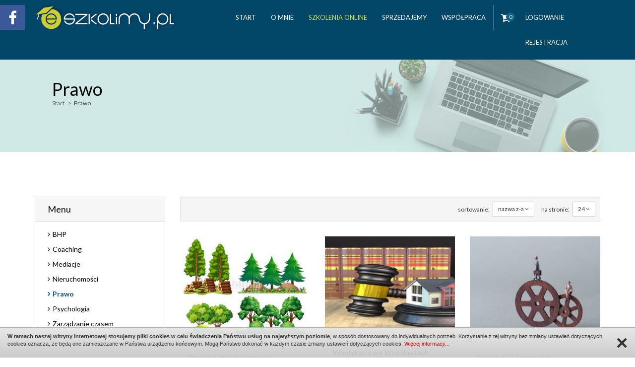

--- FILE ---
content_type: text/html
request_url: http://eszkolimy.pl/prawo?&order%5Bname%5D=title&order%5Btype%5D=desc&limit=
body_size: 6437
content:
<!DOCTYPE html>
<html dir="ltr" lang="pl">
<head>
    <meta charset="UTF-8" />
        
    <!--Meta title-->
        <title>Prawo - eszkolimy.pl</title>
        
        <meta name="description" content="Eszkolimy.pl - platforma online ze szkoleniami. Najlepsza wiedza, dostęp do lekcji i egzaminu online, na koniec otrzymasz certyfikat." />
        
        <meta name="keywords" content= "eszkolimy.pl, eszkolimy, szkolenia online, kursy online, nieruchomości, zarządzanie nieruchomościami, szkolenia dla rzeczoznawców, szkolenia dla pośredników, szkolenia dla zarządców" />
        
        <meta property="og:type" content="website" />
<meta property="og:title" content="Prawo" />
<meta property="og:site_name" content="eszkolimy.pl" />
<meta property="og:locale" content="pl_PL" />
<meta property="og:image" content="http://eszkolimy.pl/images/logo_to_fb.jpg" />
<meta property="og:image:width" content="200" />
<meta property="og:image:height" content="200" />
<meta property="og:url" content="http://eszkolimy.pl/prawo" />
        
        
    <meta http-equiv="X-UA-Compatible" content="IE=edge" />

        <!-- Mobile viewport scale -->
    <meta name="viewport" content="width=device-width, initial-scale=1, maximum-scale=1" />
    
    <!--Favicon-->
    <link rel="shortcut icon" href="images/favicon.ico" type="image/x-icon" />

    <!--CSS-->
    <link href="https://fonts.googleapis.com/css?family=Lato:300,300i,400,400i,700,700i&amp;subset=latin-ext" rel="stylesheet"> 

    <link rel="stylesheet" href="css/bootstrap.min.css">
    <link rel="stylesheet" href="css/font-awesome.min.css">
            <link rel="stylesheet" href="js/nouislider-master/nouislider.min.css"/>
        
        <link rel="stylesheet" href="css/page.css">
        <link rel="stylesheet" href="css/mobile.css">
        
        
    <!--JS-->
    <script type="text/javascript" src="js/jquery-2.1.4.min.js"></script><!--jquery library-->
    <script type="text/javascript" src="js/jquery.actual.js"></script><!--jquery library-->
    <script type="text/javascript" src="js/bootstrap-datetimepicker-master/moment.min.js"></script><!--jquery library-->
    <script type="text/javascript" src="js/cookie.info.js"></script><!--jquery cookie info-->
    </head>
    <body class=" page-subpage page-shop-category page-shop_category">
            <div id="page-loader"></div>
                                <header>
            <div class="container">
                <div class="row">
                    <div class="col-xs-12 col-sm-3 col-md-4 box-logo">
                        <a href="http://eszkolimy.pl" title="eszkolimy.pl">
                            <img src="images/logo.png" alt="eszkolimy.pl" />
                            <img class="hover" src="images/logo_hover.png" alt="eszkolimy.pl" />
                        </a>
                    </div>
                    <div class="col-xs-12 col-sm-9 col-md-8 box-menu"><div class="menu">
  <nav class="navbar navbar-default navbar-horizontal">
    <!-- Brand and toggle get grouped for better mobile display -->
      <div class="navbar-header" data-toggle="collapse" data-target="#bs-example-navbar-collapse-1" aria-expanded="false">
            <button type="button" class="navbar-toggle collapsed">
              <span class="sr-only">Menu</span>
              <i class="fa fa-navicon"></i>
            </button>
            <a class="navbar-brand">Menu</a>
          </div>
          <!-- Collect the nav links, forms, and other content for toggling -->
          <div class="collapse navbar-collapse" id="bs-example-navbar-collapse-1">
            <ul class="nav navbar-nav">
              <li class=""><a href="http://eszkolimy.pl">Start</a></li>
                                                                                      <li class=""><a href="o-mnie" title="O mnie">O mnie</a></li>
                     
                                                                                          <li class="active"><a href="szkolenia-online" title="Szkolenia online">Szkolenia online</a></li>
                     
                                                                                          <li class=""><a href="sprzedajemy" title="Sprzedajemy">Sprzedajemy</a></li>
                     
                                                                                          <li class=""><a href="wspolpraca" title="Współpraca">Współpraca</a></li>
                     
                                                            <li>
                <a class="shop-box-cart" href="koszyk" title="Koszyk">
                    <i class="fa fa-shopping-cart"></i>
                    <span class="box-cart-quantity">0</span>
                    <span class="box-cart-price">0.00&nbsp;zł</span>
                    <span class="box-cart-title">Koszyk</span>
                </a>
              </li>
                            <li ><a href="logowanie" title="Logowanie">Logowanie</a></li>
              <li ><a href="rejestracja" title="Rejestracja">Rejestracja</a></li>
                          </ul>
    </div><!-- /.navbar-collapse -->
  </nav>
</div></div>
                </div>
            </div>
        </header>
            <section class="section-header">
    <div class="container">
                    
                <div class="page-header">
            <h1>
                Prawo                            </h1>
        </div>
                        
        <div class="breadcrumb-content">
    <ul class="breadcrumb" itemscope itemtype="http://schema.org/BreadcrumbList">
                                                                    <li>
                    <a href="http://eszkolimy.pl">Start</a>
                </li>
                                                                <li>Prawo</li>
                        </ul>
</div>
    </div>
</section>
<section class="section-page">
    <div class="container">
        <div class="row">
            <div class="left-sidebar">
                    <nav class="menu-category">
            <h3 class="menu-category-header">Menu</h3>
            <ul>
                                    <li class=""><a href="bhp" title="BHP">BHP</a></li>
                                    <li class=""><a href="coaching" title="Coaching">Coaching</a></li>
                                    <li class=""><a href="1-mediacje" title="Mediacje">Mediacje</a></li>
                                    <li class=""><a href="nieruchomosci" title="Nieruchomości">Nieruchomości</a></li>
                                    <li class="active"><a href="prawo" title="Prawo">Prawo</a></li>
                                    <li class=""><a href="psychologia" title="Psychologia">Psychologia</a></li>
                                    <li class=""><a href="zarzadzanie-czasem" title="Zarządzanie czasem">Zarządzanie czasem</a></li>
                            </ul>
        </nav>
                <form action="" method="get" class="shop-product-filtr" id="product-filtr">
    <div class="row">
        <div class="col-xs-12 col-ms-12 col-md-12">
            <div class="box-filtr">
                <div class="title">Filtrowanie</div>
                <div class="values">
                    <div class="checkbox">
                        <label><input type="checkbox" name="s[is_news]" value="1"  /> Najnowsze kursy</label>
                    </div>
                    <div class="checkbox">
                        <label><input type="checkbox" name="s[is_promotional]" value="1"  /> Promocje</label>
                    </div>
                                    </div>
            </div>
        </div>
                                                            <div class="col-xs-12 col-ms-12 col-md-12">
                    <div class="box-filtr">
                        <div class="title">Poziom kursu</div>
                        <div class="values">
                                                            <div class="checkbox">
                                    <label><input type="checkbox" name="s[features][]" value="3"  /> podstawowy</label>
                                </div>
                                                            <div class="checkbox">
                                    <label><input type="checkbox" name="s[features][]" value="2"  /> średnio-zaawansowany</label>
                                </div>
                                                            <div class="checkbox">
                                    <label><input type="checkbox" name="s[features][]" value="1"  /> zaawansowany</label>
                                </div>
                                                    </div>
                    </div>
                </div>
                                                    <div class="col-xs-12 col-sm-12 col-md-12">
            <div class="box-filtr">
                <div class="title">Cena</div>
                <div class="row">
                    <div class="col-xs-12">
                        <div class="col-xs-12">
                            <div id="search_price"></div>
                        </div>
                    </div>
                </div>
                <div class="search-price-min">
                <span id="search-price-min"></span> - <span id="search-price-max"></span>
                <input type="hidden" name="s[price_from]" value="" disabled />
                <input type="hidden" name="s[price_on]" value="" disabled />
                </div>
            </div>
        </div>
    </div>
    <div class="row">
        <div class="col-xs-12 col-sm-6 box-filtr-clear">
            <div class="col-xs-12">
                <a onclick="clearFiltr();"><i class="fa fa-close"></i> wyczyść</a>
            </div>
        </div>
        <div class="col-xs-12 col-sm-6 box-filtr-button">
            <div class="col-xs-12">
                <input type="hidden" value="" name="s[search_text]" />
                <button type="submit" class="btn btn-primary">Szukaj</button>
            </div>
        </div>
    </div>
</form>    </div>            <div class="center-sidebar-mini">

                                
                                <div class="shop-sort-order">
    <div class="well well-sm text-right">
        <div class="btn-group btn-label">sortowanie:</div>
        <div class="btn-group">
            <button class="btn btn-default btn-sm dropdown-toggle" type="button" data-toggle="dropdown" aria-haspopup="true" aria-expanded="false">
            nazwa z-a            <span class="fa fa-angle-down"></span>
            </button>
            <ul class="dropdown-menu dropdown-menu-right">
                <li><a href="prawo?&limit=" title="domyślnie">domyślnie</a></li>
                <li><a href="prawo?&order[name]=title&order[type]=asc&limit=" title="nazwa a-z">nazwa a-z</a></li>
                <li><a href="prawo?&order[name]=title&order[type]=desc&limit=" title="nazwa z-a">nazwa z-a</a></li>
                <li><a href="prawo?&order[name]=price&order[type]=asc&limit=" title="cena rosnąco">cena rosnąco</a></li>
                <li><a href="prawo?&order[name]=price&order[type]=desc&limit=" title="cena malejąco">cena malejąco</a></li>
                <li><a href="prawo?&order[name]=date&order[type]=asc&limit=" title="od najstarszych">od najstarszych</a></li>
                <li><a href="prawo?&order[name]=date&order[type]=desc&limit=" title="od najnowszych">od najnowszych</a></li>
            </ul>
        </div>
        <div class="btn-group btn-label">na stronie:</div>
        <div class="btn-group">
            <button class="btn btn-default btn-sm dropdown-toggle" type="button" data-toggle="dropdown" aria-haspopup="true" aria-expanded="false">
            24 <span class="fa fa-angle-down"></span>
            </button>
            <ul class="dropdown-menu dropdown-menu-right">
                <li><a href="prawo?&order[name]=title&order[type]=desc&limit=24" title="24">24</a></li>
                <li><a href="prawo?&order[name]=title&order[type]=desc&limit=48" title="48">48</a></li>
                <li><a href="prawo?&order[name]=title&order[type]=desc&limit=96" title="96">96</a></li>
                <li><a href="prawo?&order[name]=title&order[type]=desc&limit=192" title="192">192</a></li>
                <li><a href="prawo?&order[name]=title&order[type]=desc&limit=384" title="384">384</a></li>
            </ul>
        </div>
    </div>
</div>                    <div class="product-list">
        <div class="row">
                   
            <div class="col-xs-12 col-sm-4 col-md-4 album-item product">
                <a href="wycinka-drzew-i-krzewow">
						<span class="picture">
														<img src="files/shop_product/photo/min/15335839738474_wycinka-drzew.jpg" alt="" />
													</span>
						<span class="content">
							<span class="caption">
								<span>Wycinka drzew i krzewów</span>
							</span>
							<span class="introduction">
								wkr&oacute;tce							</span>
							<span class="category"><span>Prawo</span></span>
							<span class="price">
								<span class="row">
                                    <span class="col-xs-6"></span>
                                    <span class="col-xs-6">89.00&nbsp;zł</span>
								</span>
							</span>
						</span>
					</a>
            </div>
                   
            <div class="col-xs-12 col-sm-4 col-md-4 album-item product">
                <a href="windykacja-we-wspolnotach-mieszkaniowych">
						<span class="picture">
														<img src="files/shop_product/photo/min/15292412467779_szkolenie_windykacja_we_wspolnotach_mieszkaniowych_1.jpg" alt="" />
													</span>
						<span class="content">
							<span class="caption">
								<span>Windykacja we Wspólnotach Mieszkaniowych</span>
							</span>
							<span class="introduction">
								Szkolenie dedykowane zar&oacute;wno dla zarządc&oacute;w i zarząd&oacute;w wsp&oacute;lnot mieszkaniowych jak r&oacute;wnież dla wszystkich za...							</span>
							<span class="category"><span>Prawo</span></span>
							<span class="price">
								<span class="row">
                                    <span class="col-xs-6"></span>
                                    <span class="col-xs-6">89.00&nbsp;zł</span>
								</span>
							</span>
						</span>
					</a>
            </div>
                   
            <div class="col-xs-12 col-sm-4 col-md-4 album-item product">
                <a href="upadlosc-konsumencka">
						<span class="picture">
														<img src="files/shop_product/photo/min/15335831093631_upadlosc-konsumencka.jpg" alt="" />
													</span>
						<span class="content">
							<span class="caption">
								<span>Upadłość Konsumencka</span>
							</span>
							<span class="introduction">
								wkr&oacute;tce							</span>
							<span class="category"><span>Prawo</span></span>
							<span class="price">
								<span class="row">
                                    <span class="col-xs-6"></span>
                                    <span class="col-xs-6">89.00&nbsp;zł</span>
								</span>
							</span>
						</span>
					</a>
            </div>
                   
            <div class="col-xs-12 col-sm-4 col-md-4 album-item product">
                <a href="rodo">
						<span class="picture">
														<img src="files/shop_product/photo/min/15335833017028_rodo.jpg" alt="" />
													</span>
						<span class="content">
							<span class="caption">
								<span>Rodo</span>
							</span>
							<span class="introduction">
								wkr&oacute;tce							</span>
							<span class="category"><span>Prawo</span></span>
							<span class="price">
								<span class="row">
                                    <span class="col-xs-6"></span>
                                    <span class="col-xs-6">89.00&nbsp;zł</span>
								</span>
							</span>
						</span>
					</a>
            </div>
                   
            <div class="col-xs-12 col-sm-4 col-md-4 album-item product">
                <a href="doradca-sukcesyjny--planowanie-sukcesji-w-firmie-rodzinnej">
						<span class="picture">
														<img src="files/shop_product/photo/min/1760600467914_chatgpt-image-16-paz-2025-09_40_38.png" alt="" />
													</span>
						<span class="content">
							<span class="caption">
								<span>Doradca Sukcesyjny - Planowanie Sukcesji w...</span>
							</span>
							<span class="introduction">
															</span>
							<span class="category"><span>Prawo</span></span>
							<span class="price">
								<span class="row">
                                    <span class="col-xs-6"></span>
                                    <span class="col-xs-6">600.00&nbsp;zł</span>
								</span>
							</span>
						</span>
					</a>
            </div>
                   
            <div class="col-xs-12 col-sm-4 col-md-4 album-item product">
                <a href="dokumentacja-rodo-dla-zarzadcy-nieruchomosci">
						<span class="picture">
														<img src="files/shop_product/photo/min/15868014435483_rodo.jpg" alt="" />
													</span>
						<span class="content">
							<span class="caption">
								<span>Dokumentacja RODO dla Zarządcy Nieruchomości</span>
							</span>
							<span class="introduction">
								DOKUMENTACJA RODO DLA ZARZĄDCY NIERUCHOMOŚCI							</span>
							<span class="category"><span>Prawo</span></span>
							<span class="price">
								<span class="row">
                                    <span class="col-xs-6"></span>
                                    <span class="col-xs-6">129.00&nbsp;zł</span>
								</span>
							</span>
						</span>
					</a>
            </div>
                </div>
    </div>
                </div>
                    </div>
    </div>
</section>            <section class="section-newsletter">
            <div class="container">
                <div class="row">
                    <div class="col-xs-12 col-sm-6 form-text"><img src="images/icon-envelope.png" alt="" /><h3>Zapisz się do newsletter!</h3>informacje o nowych kursach i promocjach - bądź pierwszy!</div>
                    <div class="col-xs-12 col-sm-6 col-md-6 form-newsletter">
                        <input type="text" placeholder="Wpisz swój adres e-mail *" name="newsletter_email" value="" />
                        <button onclick="sendNewsletter();">wyślij</button>
                    </div>
                </div>
            </div>
        </section>
        <footer>
            <div class="container">
                <div class="row">
                    <div class="col-xs-12 col-sm-4 col-md-4">
                        <div class="box-logo">
                            <a href="http://eszkolimy.pl" title="eszkolimy.pl">
                                <img src="images/logo_footer.png" alt="eszkolimy.pl" />
                                <img class="hover" src="images/logo_footer_hover.png" alt="eszkolimy.pl" />
                            </a>
                        </div>
                        <div class="box-contact">
                                                        <div class="item"><i class="fa fa-phone-square"></i> <a href="tel:574 701 728" title="574 701 728"><b>574 701 728</b></a></div>
                                                                                    <div class="item"><i class="fa fa-envelope-o"></i> <a href="mailto:biuro@eszkolimy.pl" title="biuro@eszkolimy.pl">biuro@eszkolimy.pl</a></div>
                                                                                    <div class="item"><i class="fa fa-users"></i>  Licznik odwiedzin: 596882</div>
                                                    </div>                        
                    </div>
                    <div class="col-xs-12 col-sm-8 col-md-8">
                        <div class="menu-bottom">
	<ul>
    		        <li class=""><a  href="szkolenia-online" title="Szkolenia online">Szkolenia online</a></li>
         
    		        <li class=""><a  href="dlaczego-my" title="Dlaczego my">Dlaczego my</a></li>
         
    		        <li class=""><a href="aktualnosci" title="Aktualności">Aktualności</a></li>
         
    		        <li class=""><a href="pomoc" title="Pomoc">Pomoc</a></li>
         
    		        <li class=""><a href="kontakt" title="Kontakt">Kontakt</a></li>
         
    	</ul>
</div>
                         <div class="menu-information">
	<ul>
    		        <li class=""><a href="regulamin-serwisu-eszkolimypl" title="Regulamin serwisu eszkolimy.pl">Regulamin serwisu eszkolimy.pl</a></li>
         
    		        <li class=""><a href="platnosci" title="Płatności">Płatności</a></li>
         
    		        <li class=""><a href="polityka-prywatnosci" title="Polityka prywatności">Polityka prywatności</a></li>
         
    	</ul>
</div>
                        <div class="box-powered">
                            wykonanie: <a href="http://www.kotonski.pl" target="_blank">kotonski.pl</a>                        </div>
                    </div>
                </div>
            </div>  
        </footer>
        
        <div class="social-slider social-slider-left">
        <div class="social-slider-content social-bg-facebook">
        <div class="social-slider-button social-bg-facebook"><i class="fa fa-facebook"></i></div>
        <div class="fb-page" data-href="https://www.facebook.com/Eszkolimy-2104159686490527/" data-tabs="timeline" data-height="320" data-small-header="false" data-adapt-container-width="true" data-hide-cover="false" data-show-facepile="true"><blockquote cite="https://www.facebook.com/Eszkolimy-2104159686490527/" class="fb-xfbml-parse-ignore"><a href="https://www.facebook.com/Eszkolimy-2104159686490527/">Eszkolimy</a></blockquote></div>        
    </div>
                    </div>

<div id="fb-root"></div>

<script>(function(d, s, id) {
var js, fjs = d.getElementsByTagName(s)[0];
if (d.getElementById(id)) return;
js = d.createElement(s); js.id = id;
js.src = "//connect.facebook.net/pl_PL/sdk.js#xfbml=1&version=v2.10";
fjs.parentNode.insertBefore(js, fjs);
}(document, 'script', 'facebook-jssdk'));</script>


        
        <!-- WARNING MODAL -->
        <div class="modal fade" id="warning-modal" tabindex="-1" role="dialog" aria-labelledby="myModalLabel">
            <div class="modal-dialog" role="document">
                <div class="modal-content">
                    <div class="modal-header">
                        <button type="button" class="close" data-dismiss="modal" aria-label="Close"><span aria-hidden="true">&times;</span></button>
                        <span class="modal-title" id="myModalLabel">Komunikat</span>
                    </div>
                    <div class="modal-body"></div>
                </div>
            </div>
        </div>
        
        <div class="btn-up-page" onclick="scrollToElement('body');"><i class="fa fa-angle-up"></i></div>
        
                        
                <!--JS-->
        <script type="text/javascript">
                        var lang = 'PL_pl';
        </script>
        <script type="text/javascript" src="js/jquery.cookie.js"></script><!--jquery cookie-->
        <script type="text/javascript" src="js/bootstrap.min.js"></script><!--bootstrap library-->
        <script type="text/javascript" src="js/bootstrap-toolkit.min.js"></script><!--bootstrap toolkit-responsive-->
        <script type="text/javascript" src="js/bootstrap-filestyle-master/dist/bootstrap-filestyle.min.js"> </script>
        <script type="text/javascript" src="js/holder.min.js"></script><!--holder-->
        
                <script type="text/javascript" src="js/nouislider-master/nouislider.min.js"></script>
        <script type="text/javascript" src="js/wNumb.js"></script>
                
                
        <script type="text/javascript" src="js/function.js"></script><!--page functions-->
        <script type="text/javascript" src="js/autoload.js"></script><!--page loaders-->
        <script type="text/javascript" src="js/mobile.js"></script><!--page loaders-->
        
        <script type="text/javascript">    
function setToFiltr(id) {
    if ($('#filtr-'+id).hasClass('active')) {
        $('#filtr-'+id).removeClass('active');
        $('#filtr-'+id+' input:hidden').val('');
        $('#filtr-'+id+' input:hidden').prop('disabled',true);
    } else {
        $('#filtr-'+id).addClass('active');
        $('#filtr-'+id+' input:hidden').val(id);
        $('#filtr-'+id+' input:hidden').prop('disabled',false);
    }
}

function setToOther(id) {
    if ($(id+' .box-filter-checkbox-value').hasClass('active')) {
        //$(id+' input:hidden').val(0);
        $(id+' .box-filter-checkbox-value').removeClass('active');
        $(id+' .box-filter-checkbox-value').html('<i class="fa fa-square-o" aria-hidden="true"></i>');
        $(id+' input:hidden').prop('disabled',true);
    } else {
        //$(id+' input:hidden').val(1);
        $(id+' .box-filter-checkbox-value').addClass('active');
        $(id+' .box-filter-checkbox-value').html('<i class="fa fa-check-square-o" aria-hidden="true"></i>');
        $(id+' input:hidden').prop('disabled',false);
    }
}

function readMore(id) {
    if ($('#read-more-'+id).css('display') == 'none') {
        $('#read-more-'+id).slideDown();
        $('#read-more-button-'+id).hide();
        $.cookie('read_more_'+id, '1');
    } else {
        $('#read-more-'+id).slideUp();
        $('#read-more-button-'+id).show();
        $.cookie('read_more_'+id, '');
    }
}

function clearFiltr() {
    $('#product-filtr input:checkbox').prop('checked',false);
    $('#product-filtr .value').removeClass('active');
    $('#product-filtr .value input:hidden').val('');
    $('#product-filtr .value input:hidden').prop('disabled',true);
    searchPrice.noUiSlider.reset();
}

var searchPrice = document.getElementById('search_price');
var priceFrom = document.getElementById('search-price-min');
var priceOn = document.getElementById('search-price-max');

noUiSlider.create(searchPrice, {
    start: [0, 1000],
    step: 10,
    range: {
    'min': [0],
    'max': [1000]
    },
    format: wNumb({
        decimals: 0,
         thousand: '',
        postfix: '',
    })
});
    
searchPrice.noUiSlider.on('update', function ( values, handle ) {
    if (handle) {
        priceOn.innerHTML = values[handle]+' zł';
        $('#product-filtr input:hidden[name="s[price_on]"]').val(values[handle]);
        if (values[handle] > 0 && values[handle] < 150) {
            $('#product-filtr input:hidden[name="s[price_on]"]').prop('disabled',false);
        } else $('#product-filtr input:hidden[name="s[price_on]"]').prop('disabled',true);
    } else {
        priceFrom.innerHTML = values[handle]+' zł';
        $('#product-filtr input:hidden[name="s[price_from]"]').val(values[handle]);
        if (values[handle] > 0) {
            $('#product-filtr input:hidden[name="s[price_from]"]').prop('disabled',false);
        } else $('#product-filtr input:hidden[name="s[price_from]"]').prop('disabled',true);
    }
});
</script>        
        <script type="text/javascript">
            $(":file").filestyle({buttonText: "Wybierz plik"});
            
            $.cookie('counter',1, { expires : 1 });
        </script>
                <script type="text/javascript">
            function removeToCart(id_product,id_combination) {
                fullLoaderSet();
                
                $.ajax({
                    type: 'POST',
                    url: 'index.php?ajax=1',
                    dataType : 'json',
                    data: {
                        module: 'shop_order',
                        action: 'removeToCart',
                            lang: 'PL_pl',
                            is_only_cart: 1,
                            id_product:id_product,
                            id_combination:id_combination,
                    },
                    success : function(json)
                    {
                        if (json['error'] > 0)
                        {
                            $('#warning-modal .modal-body').html('<div class="alert alert-warning text-center">'+json['error_text']+'</div>');
                            $('#warning-modal').modal('show'); 
                        }
                        else
                        {
                                                        
                            $('.box-cart-price').html(json['price_total']);
                            $('.box-cart-quantity').html(json['quantity']);	
                            $('#cart-content').html(json['cart']);
                            $('#cart-widget .drop-cart-content').html(json['cart_widget']);
                                
                            Holder.run({});
                        }
                        fullLoaderSet();
                    },
                    error : function ()
                    {
                        $('#warning-modal .modal-body').html('<div class="alert alert-warning text-center"><i class="fa fa-exclamation-triangle"></i> Błąd wykonania skryptu.</div>');
                        $('#warning-modal').modal('show');
                        fullLoaderSet();
                    }
                });
            }
        </script>
                <script type="text/javascript">
        function sendNewsletter() {
            var email = $('input:text[name="newsletter_email"]').val();
                
            if (email != '') {
                fullLoaderSet();
                    $.ajax({
                    type: 'POST',
                    url: 'index.php?ajax=1',
                    dataType : 'json',
                    data: {
                        module: 'newsletter',
                        action: 'sendNewsletter',
                        lang: 'PL_pl',
                        email:email,
                    },
                    success : function(json) {
                        if (json['error'] > 0) {
                            $('#warning-modal .modal-body').html('<div class="alert alert-warning text-center">'+json['error_text']+'</div>');
                            $('#warning-modal').modal('show'); 
                        } else {
                            $('input:text[name="newsletter_email"]').val('');
                            $('#warning-modal .modal-body').html('<div class="alert alert-success text-center">Zostałeś prawidłowo dodany do newslettera. Na Twój adres e-mail przyjdzie link aktywacyjny.</div>');
                            $('#warning-modal').modal('show');
                        }
                        fullLoaderSet();
                    },
                    error : function ()  {
                        $('#warning-modal .modal-body').html('<div class="alert alert-danger text-center"><i class="fa fa-exclamation-triangle"></i> Błąd wykonania skryptu.</div>');
                        $('#warning-modal').modal('show');
                        fullLoaderSet();
                    }
                });
            } else {
                $('#warning-modal .modal-body').html('<div class="alert alert-danger text-center"><i class="fa fa-exclamation-triangle"></i> Wszystkie pola z * są wymagane.</div>');
                $('#warning-modal').modal('show');
            }
        }
        </script>
        <script src="https://www.google.com/recaptcha/api.js?hl=&onload=onloadCallback&render=explicit" async defer></script><!-- google recaptcha-->
        </body>
</html>

--- FILE ---
content_type: text/css
request_url: http://eszkolimy.pl/css/page.css
body_size: 10393
content:
/*----------------------------------------------/
    [1] Body & start css & section
-----------------------------------------------*/
body {min-width: 100%; max-width: 100%; min-height: 100%; float: left; position: relative;overflow-x:hidden; padding-top: 70px;font-family: "Lato",sans-serif; }

a {}
a:focus { outline: 0;text-decoration: none; }

/*li { clear: left; }*/ /*chrome ul list error*/

img { max-width: 100%; }

.thumbnail { border-radius: 0px; }
a.thumbnail:hover { }

header { width: 100%; position: absolute; top: 0; left: 0; background-color: #024668; z-index: 200; }
.affix { -webkit-box-shadow: 0px 2px 5px 0px rgba(0,0,0,0.35);-moz-box-shadow: 0px 2px 5px 0px rgba(0,0,0,0.35);box-shadow: 0px 2px 5px 0px rgba(0,0,0,0.35); }

.container {}

.section-top { width: 100%; border-top: 1px solid #fff; float: left; background: url('../images/bg-header.jpg') center top no-repeat; }
.section-top .container { height: 739px; position: relative;  }

.section-header { width: 100%; float: left; padding: 90px; background: #d1e9e6 url('../images/bg-header2.jpg') center bottom no-repeat; }

.section-page { width: 100%; float: left; padding: 90px 0; }

.section-product { width: 100%; float: left; padding: 90px 0 60px 0; }

.section-course { width: 100%; float: left; padding: 90px 0 0 0; }

.section-news { width: 100%; float: left; background-color: #dde6e5; padding: 90px 0; }
.section-news.woman { background: url('../images/bg-woman.jpg') center top no-repeat; background-size: contain; }

.section-newsletter { width: 100%; float: left; background-color: #00547e; padding: 50px 0; }
.section-newsletter .form-text { color: #fff; position: relative; padding-left: 115px; }
.section-newsletter .form-text img { position: absolute; left: 15px;top: 50%; transform: translateY(-50%); -webkit-transform: translateY(-50%); }
.section-newsletter .form-text h3 { margin-top: 0px; }
.section-newsletter .form-newsletter { position: relative; }
.section-newsletter .form-newsletter input { height: 50px; border:0px; background-color: #fff; padding-left: 25px; padding-right: 100px; width: 100%;}
.section-newsletter .form-newsletter button { height: 50px; width: 75px; background-color: #b8bd3a; color: #fff; border:0px; position: absolute; right: 15px; bottom: 0; }
.section-newsletter .form-newsletter button:hover { background-color: #002334; }

footer { width: 100%; float: left; background-color: #002334; padding: 50px 0; }

.middle-box { position: relative; top: 50%; transform: translateY(-50%); -webkit-transform: translateY(-50%); }
.border-radius { -webkit-border-radius: 5px; -moz-border-radius: 5px; border-radius: 5px; }
.border-box { -webkit-box-sizing: border-box; -moz-box-sizing: border-box; box-sizing: border-box; }
.transitions-box { transition: all 1s ease 0s; }
.line-height { line-height: 1.42857; }

.has-arrow, .has-arrow-bottom { position: relative; }
.has-arrow::before { border-left: 6px solid transparent; border-right: 6px solid transparent; border-top: 6px solid #f9f3ed; content: " "; display: block; height: 0; left: 50%; margin-left: -6px; }
.has-arrow::before { position: absolute; top: 0; width: 0; z-index: 2; }
.has-arrow-bottom::after { border-left: 6px solid transparent; border-right: 6px solid transparent; border-top-color: inherit; border-top-style: solid; border-top-width: 6px; bottom: -6px; content: " "; }
.has-arrow-bottom::after { display: block; height: 0; left: 50%; margin-left: -6px; position: absolute; width: 0; z-index: 2; }
/*----------------------------------------------/
    [0] loader
-----------------------------------------------*/
#page-loader.active { position: absolute; width: 100%; height: 100%; background: url('../admin/images/loader64x64px_white.png') center center fixed no-repeat; z-index: 10000;background-color: rgba(0, 0, 0, 0.6); }

.loader { float: left; padding: 0 22px; }
.loader-min { display: inline-block;vertical-align: middle; white-space: nowrap; }

.load-m128 { background: url('../admin/images/loader128x128px.png') center center no-repeat; height: 128px; min-width: 128px; }
.load-m64 { background: url('../admin/images/loader64x64px.png') center center no-repeat; height: 64px; min-width: 64px; }
.load-m32 { background: url('../admin/images/loader32x32px.png') center center no-repeat; height: 32px; min-width: 32px; }
.load-m16 { background: url('../admin/images/loader16x16px.png') center center no-repeat; height: 16px; min-width: 16px; }
/*----------------------------------------------/
    [1] Sidebar
-----------------------------------------------*/
.left-sidebar { width: 25%; float: left; min-height: 1px; padding: 0 15px 0 15px; }
.center-sidebar { width: 100%; float: left; min-height: 1px; padding: 0 15px 0 15px; }
.right-sidebar { width: 25%; float: left; min-height: 1px; padding: 0 15px 0 15px; }
.center-sidebar-mini { width: 75%; float: left; min-height: 1px; padding: 0 15px 0 15px; }
.center-sidebar-micro { width: 50%; float: left; min-height: 1px; padding: 0 15px 0 15px; }
/*----------------------------------------------/
    [2] Article & album & recommend & grid(reccomend list type)
-----------------------------------------------*/
.holder { /*height: auto !important;*/ }

.article { width: 100%; float: left; }
.article h1 { font-size: 28px; }
.article h2 { font-size: 24px; }
.article h3 { font-size: 20px; }
.article h4 { font-size: 16px; }
.article h5 { font-size: 14px; }
.article.is-featured {}
.article .article-main-image {}
.article .article-main-image.format-2 { padding-left: 0px; text-align: center; }
.article .article-main-image.format-3 { padding-right: 0px; text-align: center; }
.article .article-main-image .thumbnail { margin-bottom: 15px; display: inline-block;}
.article .article-main-image-page { padding-right: 15px; padding-left: 0px;}
.article .article-main-image-pag .thumbnail { margin-bottom: 15px; }
.article .format-1 {}
.article .format-2 {}
.article .format-3 {}
.article .article-text-content {}
.article .article-text { width: 100%; margin-bottom: 20px; }
.article .article-title { margin-top: 0px; }
.article .article-title a:hover { text-decoration: none; }
.article .article-date { display: block; margin-top: 5px; font-size: small; font-weight: normal; color: #aaaaaa; }
.article .article-date .article-data-header { display: inline; }
.article .article-file-list { width: 100%; float: left; margin-bottom: 20px; }
.article .article-file-list ul { width: 100%; float: left; margin-bottom: 0px; }
.article .article-file-list ul li { width: 100%; float: left; }
.article .article-file-list ul li.is-featured-file a {}
.article .article-file-list .icon { display: block; width: 20px; text-align: center; margin-right: 5px; float: left;  }
.article .article-file-list .title { display: block; width: calc(100% - 25px); float: left; overflow: hidden; }
.article .article-file-list-header { margin-top: 0px; }
.article .article-gallery-list { width: 100%; float: left; margin-top:5px; }
.article .article-gallery-list-header { display: none; margin-top: 0px; }
.article .article-gallery-list .photo-item {}
.article .article-gallery-list .thumbnail:hover { }
.article .article-buttons { width: 100%; float: left; margin-bottom: 20px; text-align: right; }
.article .article-date-bottom { display: block; margin-top: 5px; color: #aaaaaa; font-size: small; font-weight: normal; float: left; }
.article .article-date-bottom .article-data-header { display: inline; }
.article .article-link-content {}
.article .article-link-title {}
.article .article-link-button { float: right; }
.article .article-badge-content {}
.article .article-badge-content .badge {}
.article .article-map { width: 100%; float: left; margin-bottom: 20px; }
.article .article-map iframe { border: 0px; width: 100% !important; float: left; margin-bottom: 20px; display: block; }
.article .article-map h3.map-header { margin-top: 0px; }
.article .article-line { width: 100%; float: left; margin-bottom: 30px; margin-top: 10px; height: 1px; background-color: #f4f4f4; }
.article:last-of-type .article-line {}
.article img { height: auto !important; max-width: 100%; }
.article .article-author { width: 100%; float: left; color: #333; }
.article .author-title { margin-bottom: 20px; font-size: 13px; }
.article .author-text { font-size: 12px; color: #666666;}
.article .author-thumb { padding-left: 0px; width: 150px; }

.article-slider {}
.article-slider.is-featured {}
.article-slider .article-slider-click-title { cursor: pointer; }
.article-slider .article-slider-click-title:hover { color: #848383; }
.article-slider .article-slider-click-title.active { color: #848383; }
.article-slider .article-slider-stats { font-weight: normal; float: right; font-size: 20px; margin-top: 5px;}
.article-slider .article-slider-body { width: 100%; float: left; }

.album { width: 100%; float: left; }
.album .album-item {}
.album .album-item.is-featured {}
.album .thumbnail { margin-bottom: 30px; }
.album .thumbnail:hover { border-color: #337ab7; }
.album .thumbnail img.picture {}
.album .thumbnail span.caption { text-align: center; margin-top: 4px; display: block; position: relative; height: 58px; padding: 0px; }
.album .thumbnail span.caption span { display: block; position: relative; top: 50%; transform: translateY(-50%); -webkit-transform: translateY(-50%); }
.album .thumbnail a:hover { text-decoration: none; }

.recommend { width: 100%; float: left; }
.recommend .recommend-main-image { padding-left: 0px; }
.recommend .recommend-main-image .thumbnail { margin-bottom: 15px; }
.recommend .recommend-title { }
.recommend .recommend-title2 { }
.recommend .recommend-text { width: 100%;margin-bottom: 20px; }
.recommend .recommend-buttons { width: 100%; float: left;}

.grid { width: 100%; float: left; }
.grid .thumbnail { margin-bottom: 30px; }
.grid .thumbnail img.picture { margin-top: 12px; }
.grid .thumbnail span.caption { text-align: center; margin-top: 4px; display: block; position: relative; height: 58px; padding: 0px; }
.grid .thumbnail span.caption span { display: block; position: relative; top: 50%; transform: translateY(-50%); -webkit-transform: translateY(-50%); }
.grid .thumbnail a  { text-decoration: none;  }
.grid .thumbnail a span.caption { }
.grid .thumbnail:hover { }

.article-start-title { margin-top: 0px; margin-bottom: 0px; font-size: 25px; font-weight: 700; position: relative; }
.article-start-title a { color: #024668; }
.article-start-title a:hover { text-decoration: none; color: #b4d017; }
#articles-start-box-content { width: 100%; float: left; }
#articles-start-box-nav { position: absolute; right: 0px; bottom: 0px; }
#articles-start-box-nav a { margin-left: 5px; color: #fff; }

.article-box { width: 100%; float: left; display: block; background-color: #fff; margin-top: 30px; padding-bottom: 40px; position: relative; }
.article-box.is-featured {}
.article-box:hover { border-color:#f29200; text-decoration: none; -webkit-box-shadow: 0px 0px 2px 2px rgba(0,0,0,0.1);-moz-box-shadow: 0px 0px 2px 2px rgba(0,0,0,0.1);box-shadow: 0px 0px 2px 2px rgba(0,0,0,0.1); } 
.article-box span.picture { display: block; }
/*.article-box span.picture img.hover { display: none; }
.article-box:hover span.picture img { display: none; }
.article-box:hover span.picture img.hover { display: inline; }*/
.article-box span.date { display: block;padding: 3px 0; color: #607573; font-size: 12px; position: absolute; left: 15px; bottom: 15px; }
.article-box span.title { display: block; text-align: center; height: 50px; position: relative; padding: 0 15px; color: #00547e; font-size: 18px; }
.article-box span.title span { display: block; }
.article-box span.text { display: block; height: 160px; position: relative; padding: 0 15px; font-size: 13px; text-align: justify; color: #494f4e; }
.article-box span.more { display: block; color: #185775; border:1px solid #b2c7d1; text-align: center; padding: 3px 15px; font-size: 12px; position: absolute; right: 15px; bottom: 15px; border-radius: 3px; }
.article-box:hover span.more { color:#fff; background-color: #b2c7d1; }
.article-button-all { text-align: center; margin-top: 30px; text-transform: uppercase; }
.article-button-all a { color: #333334; }
.article-button-all a i { color:#f29200; }

/*----------------------------------------------/
    [3] Forms & buttons
-----------------------------------------------*/
.form-content { width: 100%; float: left; }
.form-content .form-content-header {}
.form-content textarea { height: 181px;}
.form-content .control-label { font-weight: normal; }
.form-content .form-recaptcha { width: 100%; float: left; margin-bottom: 15px; }
.form-content .form-recaptcha div { float: right; }
.form-content .form-recaptcha iframe { float: right; }
.form-content .alert-bottom {}
.form-content .submit-bottom { text-align: right; }

.form-search { position: absolute; left: 15px; bottom: 214px; }
.form-search input { width: 610px; height: 87px; background-color: #fff; border: 0px; padding-left: 87px; color: #024668; font-weight: 700; font-size: 15px; }
.form-search button { width: 87px; height: 87px; text-align: center; color: #cdcd37; background-color: #fff; border:0px; position: absolute; left: 0px; top: 0; font-size: 30px;}
.form-search button:hover { color: #024668; }

.has-danger .checkbox { padding: 5px; border: 1px solid #a94442; }

.row-divider { position: relative; }
.row-divider .divider { left: 50%; margin-left: -3px; top: 50%; position: absolute; width: 6px; height: 1px; background: #000; }

.btn { border-radius: 0px; }

.btn-primary { background-color: #4d4d4d; border-color: #4d4d4d; }
.btn-primary.focus, .btn-primary:focus { background-color: #b8bd3a; border-color: #b8bd3a; }
.btn-primary:hover { background-color: #b8bd3a; border-color: #b8bd3a; }
.btn-primary:active,.btn-primary:active, .open > .dropdown-toggle.btn-primary { background-color: #b8bd3a; border-color: #b8bd3a; }
.btn-primary.active.focus, .btn-primary.active:focus, .btn-primary.active:hover, .btn-primary.focus:active, .btn-primary:active:focus, .btn-primary:active:hover, .open > .dropdown-toggle.btn-primary.focus, .open > .dropdown-toggle.btn-primary:focus, .open > .dropdown-toggle.btn-primary:hover {
    background-color: #b8bd3a; border-color: #b8bd3a; box-shadow: none;
}
.btn-primary.active, .btn-primary:active, .open > .dropdown-toggle.btn-primary { background-image: none; }
.btn-primary.disabled.focus, .btn-primary.disabled:focus, .btn-primary.disabled:hover, .btn-primary.focus[disabled], .btn-primary[disabled]:focus, .btn-primary[disabled]:hover, fieldset[disabled] .btn-primary.focus, fieldset[disabled] .btn-primary:focus, fieldset[disabled] .btn-primary:hover {
    background-color: #b8bd3a; border-color: #b8bd3a;
}


.btn-up-page { opacity: 0; width: 50px; height: 50px; line-height: 50px; color: #fff; background: #b8bd3a; }
.btn-up-page { position: fixed; right: 25px; bottom: 25px; text-align: center; cursor: pointer;  transition: all 1s ease 0s; }
.btn-up-page:hover { background: #C8E02A; transition: all 1s ease 0s; }

/*----------------------------------------------/
    [4] Items
-----------------------------------------------*/
.item-content { width: 100%; float: left; }
.item-content .item-text { width: 100%; }
.item-content .panel .panel.panel-info { margin-bottom: 0px; margin-top: 20px; }
/*----------------------------------------------/
    [5] Alertbar
-----------------------------------------------*/
.alert-bar { width: 100%; float: left; }
.alert-bar .alert { text-align: center;}
.alert-default { background: #F7F7F7; border-color: #F4F4F4; }
.alert { text-align: center; }
/*----------------------------------------------/
    [5] OWL Carousel
-----------------------------------------------*/
.owl-item {}
.owl-item.active {}

.owl-nav {}
.owl-prev {}
.owl-next {}

.owl-dots {}
.owl-dot {}
.owl-dot.active {}

.owl-carousel .caption {}
.owl-carousel h3 {}
.owl-carousel h4 {}
.owl-carousel p {}

#products_owl.owl-theme .owl-nav { position: absolute; right: 10px; top: -70px; }
#products_owl.owl-theme .owl-nav [class*="owl-"] { background: #fff; border:1px solid #e5e5e5; border-radius: 0px; width: 30px; height: 30px; line-height: 20px; color: #999999; }
#products_owl.owl-theme .owl-nav [class*="owl-"]:hover { color: #000; }
/*----------------------------------------------/
    [6] Menu - Navbar-horizontal
-----------------------------------------------*/
.menu { width: 100%; float: left; background: none; padding: 10px 0; }
.menu.affix { box-shadow: 0 2px 5px 0 rgba(0, 0, 0, 0.35); }
.menu .navbar-horizontal { margin-bottom: 0px; background: none; border: 0px; }
.menu .navbar-horizontal .navbar-brand { display: none; }
.menu .navbar-horizontal .dropdown-toggle .caret { display: none; }
.menu .navbar-horizontal .navbar-collapse { padding: 0px; }
.menu .navbar-horizontal .navbar-nav { float: right; }
.menu .navbar-horizontal .navbar-nav > li > a { color: #fff; text-transform: uppercase; font-size: 13px; position: relative; z-index: 2; padding: 15px 15px; }
.menu .navbar-horizontal .navbar-nav > li.active > a { background: none; color: #cee050; }
.menu .navbar-horizontal .navbar-nav > li.active > a:hover { background: none; color: #cee050; }
.menu .navbar-horizontal .navbar-nav > li > a:hover { background: none; color: #cee050; }
.menu .navbar-horizontal .navbar-nav > li.open > a { background: none; color: #cee050; }
.menu .navbar-horizontal .dropdown-menu { background: #494b58; border-color: #494b58; border-radius: 0; box-shadow: none;  }
.menu .navbar-horizontal .dropdown-menu > li > a { color: #fff; font-size: 12px; }
.menu .navbar-horizontal .dropdown-menu > li > a:hover { background: none; color: #f7f2d9; }
.menu .navbar-horizontal .dropdown-menu > li.active > a { background:#ae4c4c; color: #fff; }
.menu .navbar-horizontal .dropdown-menu > li.active > a:hover { background:#ae4c4c; color: #fff; }
.menu .navbar-horizontal .dropdown-menu > li.active > a:focus { background: #ae4c4c; color: #fff; }

.menu-category { width: 100%; float: left; border:1px solid #d8d8d8; border-top: 0; margin-bottom: 30px;background-color: #fff; }
.menu-category ul { width: 100%; float: left; margin: 0px; padding: 0px; list-style-type: none; border-top:1px solid #d8d8d8; padding: 10px 0; }
.menu-category ul > li { width: 100%; float: left;}
.menu-category ul > li > a { display: block; position: relative;padding: 5px 25px 5px 35px; color: #000000; }
.menu-category ul > li > a:before { font-family: "FontAwesome"; content: "\f105"; position: absolute; left: 25px; top:5px; }
.menu-category ul > li > a:hover { color: #03568c; text-decoration: none; }
.menu-category ul > li.active > a { color: #03568c; text-decoration: none; font-weight: 700; }
.menu-category ul > li.is-featured {}
.menu-category .menu-category-header { width: 100%; float: left; border-top:1px solid #d8d8d8; background-color: #f6f6f6; color: #000000; padding: 15px 25px; margin: 0px; font-size: 18px;}

.menu-bottom { width: 100%; float: left; border-bottom: 1px solid #3c5864; padding-bottom: 10px; }
.menu-bottom ul { margin: 0px; padding: 0px; list-style-type: none; float: right; }
.menu-bottom ul > li { float: left; margin-left: 10px; }
.menu-bottom ul > li > a { display: inline-block; color: #dde6e5; }
.menu-bottom ul > li + li::before { content: "|"; color: #00547e; margin-right: 10px; }
.menu-bottom ul > li > a:hover { color: #b8bd3a; text-decoration: none; }
.menu-bottom ul > li > a.active { color: #b8bd3a; }

.menu-information { width: 100%; float: left; padding-top: 10px; }
.menu-information ul { margin: 0px; padding: 0px; list-style-type: none; float: right; }
.menu-information ul > li { float: left; margin-left: 10px; }
.menu-information ul > li > a { display: inline-block; color: #7e9299; }
.menu-information ul > li + li::before { content: "|"; color: #00547e; margin-right: 10px; }
.menu-information ul > li > a:hover { color: #b8bd3a; text-decoration: none; }
.menu-information ul > li > a.active { color: #b8bd3a; }

/*----------------------------------------------/
    [7] WELL
-----------------------------------------------*/
.well hr { margin: 5px 0 5px 0; border-color:#ccc;}
.well.well-probe {}
.well.well-probe h4 { margin-top: 0px; }
.well.well-probe .radio:last-child { margin-bottom: 0px; }
/*----------------------------------------------/
    [9] Boxs - html tekst contents - in CMS module -> boxs
-----------------------------------------------*/
.box { width: 100%; float: left; }
.box .box-main-image { padding-left: 0px; }
.box .box-main-image .thumbnail { margin-bottom: 15px; }
.box .box-title { color: #014667; margin-top: 0px; }
.box .box-text { width: 100%;margin-bottom: 20px; color: #233036; }
.box .box-text ul { padding: 0px; margin: 0px; list-style-type: none; margin-bottom: 10px; }
.box .box-text li { position: relative; padding-left: 20px; margin-bottom: 5px; }
.box .box-text li:before { font-family: "FontAwesome"; content: "\f058"; position: absolute; left: 0; top: 0;}
.box .box-file-list { width: 100%; float: left; }
.box .box-file-list ul li.is-featured-file a {}
.box .box-gallery-list { width: 100%; float: left;}
.box .box-buttons { width: 100%; float: left; text-align: right;}

header .box-logo { padding: 5px 15px 0 15px;}
.box-logo a img.hover { display:none; }
.box-logo a:hover img { display:none; }
.box-logo a:hover img.hover { display:inline; }
header.affix .box-logo { padding-top: 15px; }
header.affix .box-logo img { height: 37px; }

.box-info { background-color: rgba(87,106,104, 0.89); padding: 30px 30px; position: absolute; left: 15px; bottom: 0; width: calc(100% - 30px);  }
.box-info .item { width: 100%; float: left; position: relative; }
.box-info .icon { color: #b8bd3a; font-size: 40px; position: absolute; left: 0; top: 50%; transform: translateY(-50%); -webkit-transform: translateY(-50%); }
.box-info .titles { width: 100%; float: left; padding-left: 50px; }
.box-info .title { font-size: 20px; color: #fff; }
.box-info .subtitle { font-size: 13px; color: #cce4e2; }

.box-category-top { left: 15px; top: 100px; position: absolute; color: #7e9693; font-size: 18px; }
.box-category-top ul { padding: 0px; margin: 0px; list-style-type: none; }
.box-category-top li { position: relative; padding-left: 25px; margin-bottom: 15px; }
.box-category-top li:before { font-family: "FontAwesome"; content: "\f058"; position: absolute; left: 0; top: 0;}
.box-category-top li > a { color: #546c69; }
.box-category-top li > a:hover { color: #024668; text-decoration: none; }

.box-contact { margin-top: 15px;}
.box-contact .item { margin-top: 10px; color: #aaaaaa; }
.box-contact .item i.fa { width: 20px; color: #b8bd3a; }
.box-contact .item a { color: #aaaaaa; }
.box-contact .item a:hover { text-decoration: none; color: #b8bd3a; }

.box-powered { width: 100%; float: left; text-align: right; margin-top: 55px;color: #aaaaaa; }
.box-powered a { color: #aaaaaa; }
.box-powered a:hover { text-decoration: none; color: #b8bd3a; }

.box-course { position: relative; width: 100%; float: left; }
.box-course .item-content { width: 100%; position: absolute; left: 0; top: 50%; transform: translateY(-50%); -webkit-transform: translateY(-50%);  }
.box-course .item { width: 25%; text-align: center; cursor: pointer; float: left; }
.box-course .item .icon { width: 150px; height: 150px; border-radius: 50%; border:1px solid #d5e0df; text-align: center; display: inline-block; background-color: #fff; line-height: 145px; }
.box-course .item .icon img.hover { display:none; }
.box-course .item:hover .icon img { display:none; }
.box-course .item:hover .icon img.hover { display:inline; }
.box-course .item:hover .icon img { background-color: #eaecc5; padding: 8px; border-radius: 50%; }
.box-course .item .text { color: #222222; margin-top: 30px; text-align: center; }
.box-course .item:hover .text { color: #b8bd3a; }

.box-sections-menu-wrapper { width: 100%; float: left; background-color: #ecf4f3; border:1px solid #dee7e6; padding: 15px; }
.box-sections-menu-wrapper ul { margin: 0px; padding: 0px; list-style-type: none; width: 100%; float: left; }
.box-sections-menu-wrapper ul > li { width: 100%; float: left;}
.box-sections-menu-wrapper ul > li > a.section {display: block; border-bottom: 1px solid #c1cbca; color: #024668; text-transform: uppercase; cursor: pointer; padding-right: 85px; position: relative; padding-bottom: 5px; font-weight: 600; margin-bottom: 10px;  }
.box-sections-menu-wrapper ul > li > a.section span.section-progress { display: block; position: absolute; right: 0; bottom: 0px; border:1px solid #c1cbca; border-bottom: 0px; width: 75px; height: 25px;}
.box-sections-menu-wrapper ul > li > a.section span.section-progress span.trip {display: block; position: absolute; left: 0; top: 0; background-color: #1ca02e; height: 100%;}
.box-sections-menu-wrapper ul > li > a.section span.section-progress span.title {display: block; position: absolute; left: 0; top: 0; width: 100%; height: 100%; line-height: 25px; text-align: center; color: #000; }
.box-sections-menu-wrapper ul > li > a.section:hover { color: #169e29; text-decoration: none; }
.box-sections-menu-wrapper ul > li > ul { display: none; }
.box-sections-menu-wrapper ul > li a.lesson { display: block; color: #000; cursor: pointer; font-weight: 600; margin-bottom: 10px; }
.box-sections-menu-wrapper ul > li a.lesson:hover { text-decoration: none; color: #dc1616; }
.box-sections-menu-wrapper ul > li a.lesson.active { color: #dc1616; }
.box-sections-menu-wrapper ul > li a.lesson.read i.fa { color: #1ca02e; }

.box-sections-content .item { width: 100%; float: left; padding: 15px; border:1px solid #c3cdcc; }
.box-sections-content .item .article .article-title { color: #024668; padding-bottom: 10px; border-bottom: 1px solid #c1cbca; margin-bottom: 15px; font-size: 20px; }
.box-sections-content .item .buttons-bottom { width: 100%; float: left; border-top: 1px solid #c3cdcc; padding-top: 15px; text-align: center; }
.box-sections-content .item .buttons-bottom a { margin: 0 15px; }

.box-egz { width: 100%; float: left; border:1px solid #c1cbca; }
.box-egz .item { display: none; }
.box-egz .title { padding: 15px; background-color: #ecf4f3; color: #024668; font-weight: 700; position: relative; }
.box-egz .title span.section-progress { display: block; position: absolute; right: 15px; top: 50%; transform: translateY(-50%); -webkit-transform: translateY(-50%); border:1px solid #c1cbca; width: 75px; height: 25px;}
.box-egz .title span.section-progress span.trip {display: block; position: absolute; left: 0; top: 0; background-color: #1ca02e; height: 100%;}
.box-egz .title span.section-progress span.info {display: block; position: absolute; left: 0; top: 0; width: 100%; height: 100%; line-height: 25px; text-align: center; color: #000; font-weight: normal; }
.box-egz .content { padding: 15px; }
.box-egz .button { padding: 15px; background-color: #ecf4f3; color: #024668; text-align: center; position: relative; }

#summary { text-align: center; }
/*----------------------------------------------/
    [9] Typography & links
-----------------------------------------------*/
.page-header { margin: 0px; padding: 0px; border: 0px; }
.page-header h1 { margin: 0px; padding: 0px; color: #000000; }
.page-header h1 .shop-cheaper { font-weight: normal; color: #898989; text-transform: none; font-size: 14px; float: right; margin-top: 10px; }

.header-primary { color: #024668; font-size: 22px; font-weight: bold; margin-top: 0px; text-align: center; }
.header-primary span { display: inline-block; padding: 0 15px; border-bottom: 1px solid #eeeeee; padding-bottom: 10px; position: relative; }
.header-primary span:before { content: " "; position: absolute; left: 0; right: 0; margin: auto; height: 1px; width: 50px; background-color: #697a79; bottom: -1px; }

.header-product { width: 100%; float: left; font-size: 25px; font-weight: bold; color: #000; margin-top: 0px; margin-bottom: 30px; }

.text-color-black {}

.text-size-xs { font-size: 11px; }
.text-size-sm { font-size: 13px; }
.text-size-lg { font-size: 16px; }
.text-size-lg2 { font-size: 19px }
.text-size-max { font-size: 24px; }

.text-upper { text-transform: uppercase; }
.text-lower { text-transform: lowercase; }

.text-normal { font-weight: normal; }
.text-thin { font-weight: 300; }
.text-small { font-weight: 400; }
.text-semibold { font-weight: 600; }
.text-bold { font-weight: 700; }

.text-line-height-0-5 { line-height: 0.5; }
.text-line-height-1-0 { line-height: 1.0; }
.text-line-height-1-5 { line-height: 1.5; }
.text-line-height-2-0 { line-height: 2.0; }
.text-line-height-2-5 { line-height: 2.5; }
.text-line-height-3-0 { line-height: 3.0; }

.text-paragraph { margin-left:30px; }

blockquote { border:1px solid #f4f4f4; padding: 15px 15px 15px 15px; position: relative; }
blockquote:before { font-family: "FontAwesome"; content: "\f10e"; left: -8px; top: -8px; position: absolute; background: #fff; width: 30px; height: 30px; line-height: 30px; text-align: center; color: #ccc; }
/*----------------------------------------------/
    [10] Paddings & margins
-----------------------------------------------*/
.mb40 { margin-bottom: 40px; }
.mb0 { margin-bottom: 0px; }
/*----------------------------------------------/
    [11] Pagination
-----------------------------------------------*/
.pagination { width: 100%; float: left; text-align: right;}
/*----------------------------------------------/
    [12] social slider
-----------------------------------------------*/
.social-slider { position: fixed; top:10px; z-index: 201; }
.social-slider-content { width: 320px; top:0px; position: absolute; z-index: 200; padding: 10px; }
.social-slider-button { width: 50px; height: 50px; line-height: 50px; cursor: pointer; position: absolute; top:0; color: #fff; font-size: 30px; background: #000; text-align: center; }

.social-slider-content + .social-slider-content { top:55px; z-index: 199; }
.social-slider-content + .social-slider-content + .social-slider-content { top:110px; z-index: 198; }

.social-slider-left { left: 0px;}
.social-slider-left .social-slider-content { left: -320px; }
.social-slider-left .social-slider-button { right: -50px; }

.social-slider-right { right: 0px;}
.social-slider-right .social-slider-content { right: -320px; }
.social-slider-right .social-slider-button { left: -50px; }

.social-bg-facebook { background: #3b5998; }
.social-bg-twitter { background: #659fcb; }
.social-bg-google { background: #df4b38; }
.social-bg-youtube { background: #ee1c1b; }
.social-bg-instagram { background: #7d39b0; }
/*----------------------------------------------/
    [12] language
-----------------------------------------------*/
.language { float: right; position: relative; }
.language .language-title  {}
.language .language-flag  {}
.language .dropdown-menu { min-width: 1px; }
.language .btn-link { text-decoration: none !important }
.language .btn-link:hover { text-decoration: none !important }
.language .btn-link:active { text-decoration: none !important }

/*----------------------------------------------/
    [13] breadcrumb
----------------------------------------------*/
.breadcrumb-content { width: 100%; float: left; }
.breadcrumb-content ul.breadcrumb { background: none; margin: 0px; padding: 0px; font-size: 12px; }
.breadcrumb-content ul.breadcrumb > li + li::before { content: ">"; color: #5b6162;}
.breadcrumb-content ul.breadcrumb > li > a { color: #5b6162; }
/*-----------------------------------------------------------------------------------/
    [14] Cookie policy
/*-----------------------------------------------------------------------------------*/
#cookiePolicyWrap { width: 100% !important;}
#cookiePolicyText { padding: 0 60px 0 15px; }
#cookiePolicyMore { padding: 10px 60px 0 15px !important; width: auto !important; }
#cookiePolicyClose { margin-right: 15px !important; margin-left: 0px; }
/*-----------------------------------------------------------------------------------/
    [15] table
/*-----------------------------------------------------------------------------------*/
.table .table-controls { font-size: 14px; }
.table .table-controls a { cursor: pointer; display: inline-block; color: #919191; padding: 0 3px 0 3px; }
.table .table-controls a.disabled { color: #D1D1D1; cursor: not-allowed;}
.table .table-controls a:hover { color: #12904a; }
.table .vert-align { vertical-align: middle; }
.table tfoot { border-top: 2px solid #ddd; }
.table-responsive { float: left; width: 100%; }

/*-----------------------------------------------------------------------------------/
    [16] popup
/*-----------------------------------------------------------------------------------*/
#popup-modal .modal-header { border-bottom: 0px; height: 0; padding: 0px; }
#popup-modal .modal-body { text-align: center;  }
#popup-modal .close { background: #fff; opacity: 1; width: 25px; height: 25px; text-align: center; line-height: 25px; position: absolute; right: -12px; top: -12px; border-radius: 50%;}
#popup-modal .close span { color: #ccc; }
#popup-modal .close:hover span { color: #000; }

.modal { text-align: center; padding: 0!important; }
.modal:before { content: ''; display: inline-block; height: 100%; vertical-align: middle; margin-right: -4px; }
.modal-dialog { display: inline-block; text-align: left; vertical-align: middle; }

/*-----------------------------------------------------------------------------------/
    [17] audio file
/*-----------------------------------------------------------------------------------*/
.playa { margin-bottom: 5px; }
.playa .primary-row { padding: 0px; }
.playa .btn { height: 40px; position: relative; overflow: hidden; }
.playa input[type="range"] { position: absolute; left: 0; right: 0; margin: auto; top: 0px; bottom: 0px; width: 90%;  }

/*-----------------------------------------------------------------------------------/
    [18] scroll progress bar
/*-----------------------------------------------------------------------------------*/
.scroll-progress-bar {}
.scroll-progress-bar .load-content {}
.scroll-progress-bar .load-content .load {}
.scroll-progress-bar .start-icon {}
.scroll-progress-bar .stop-icon{}

/*-----------------------------------------------------------------------------------/
    [20] shop
/*-----------------------------------------------------------------------------------*/
.shop-box-cart { position: relative; font-size: 20px !important; border-left: 1px solid #4e7e96; }
.shop-box-cart .box-cart-price { display: none; }
.shop-box-cart .box-cart-quantity { position: absolute; left:25px; top: 15px; font-size: 11px; width: 18px; height: 18px; line-height: 18px; text-align: center; }
.shop-box-cart .box-cart-quantity { color: #fff; background: #166187;-webkit-border-radius: 50%; -moz-border-radius: 50%; border-radius: 50%; }
.shop-box-cart .box-cart-title { display: none; font-size: 13px; margin-left: 15px; }

.cart-widget { float: left; display: inline-block; position: relative; }
.cart-widget .cart-widget-content { display: none ;position: absolute; right: -11px; top: 35px; padding: 15px; background: #fff; border:1px solid #ccc; border-top: 1px solid #524d4f; min-width: 350px; z-index: 200;  }
.cart-widget:hover .cart-widget-content { display: block; }
.cart-widget .cart-widget-content { }
.cart-widget .cart-widget-content ul { margin: 0px; padding: 0px; list-style-type: none; width: 100%; float: left; }
.cart-widget .cart-widget-content ul > li { width: 100%; float: left; }
.cart-widget .cart-widget-content .table { font-size: 12px; }

.shop-box-store { float: right; display: inline-block; margin-left: 20px; height: 30px; line-height: 30px; position: relative; }
.shop-box-store i { color: #e52821; font-size: 20px; }
.shop-box-store .box-store-quantity { position: absolute; left:15px; top: -5px; font-size: 11px; width: 18px; height: 18px; line-height: 18px; text-align: center; }
.shop-box-store .box-store-quantity { color: #fff; background: #3e3d3e;-webkit-border-radius: 50%; -moz-border-radius: 50%; border-radius: 50%; }
.shop-box-store:hover { text-decoration: none; }

.button-registry { font-size: 12px; float: left; padding-top: 10px; }
.button-registry a { color: #494949; margin-right: 5px; }
.button-registry a:last-child { margin-right: 0px; }

/*
.account-menu { width: 100%; float: left; }
.account-menu ul { width: 100%; float: left; margin: 0px; padding: 0px; list-style-type: none; }
.account-menu ul li { width: 100%; float: left; }
.account-menu ul li a { display: block; height: 30px; line-height: 30px; color: #434343;  }
.account-menu ul li a:hover { text-decoration: none; color: #df3931; }
.account-menu ul li.active a { color: #df3931; }
.account-menu ul li a i { min-width: 15px; /*text-align: center; }
*/
.account-menu { width: 100%; float: left; border:1px solid #d8d8d8; border-top: 0; margin-bottom: 30px;background-color: #fff; }
.account-menu ul { width: 100%; float: left; margin: 0px; padding: 0px; list-style-type: none; border-top:1px solid #d8d8d8; padding: 0 0 0 0; }
.account-menu ul > li { width: 100%; float: left;border-bottom:1px solid #d8d8d8;}
.account-menu ul > li:last-child { border-bottom: 0px; }
.account-menu ul > li > a { display: block; position: relative;padding: 10px 25px 10px 45px; color: #000000; }
.account-menu ul > li > a i.fa { position: absolute; left: 25px; top:12px; }
.account-menu ul > li > a:hover { color: #03568c; text-decoration: none; }
.account-menu ul > li.active > a { color: #03568c; text-decoration: none; font-weight: 700; }
.account-menu ul > li.active { background-color: #f4f4f4; }
.account-menu ul > li:hover { background-color: #f4f4f4; }

.account { width: 100%; float: left; }
.account h3 { border-bottom: 1px solid #f4f4f4; padding-bottom: 15px; }
.account .account-title { margin-top: 0px; margin-bottom: 20px; }
.account .account-shipping { margin-top: 20px; }
.account .account-shipping .tabs-left { float: left; }
.account .account-shipping .tabs-left > li { float: none; margin: 0 -1px -1px 0; }
.account .account-shipping .tabs-left > li > a { background: #fafafa none repeat scroll 0 0; border: 1px solid #ddd; color: #aaa; font-weight: 600; padding: 14px 16px; }
.account .account-shipping .tabs-left > li.active > a { background: #fff none repeat scroll 0 0; border-color: #ddd #fff #ddd #ddd; color: #555; cursor: default; position: relative; z-index: 12; }
.account .account-shipping .tabs-left > li.active > a:hover { background: #fff none repeat scroll 0 0; border-color: #ddd #fff #ddd #ddd; color: #555; cursor: default; position: relative; z-index: 12; }
.account .account-shipping .tabs-left > li.active > a:focus { background: #fff none repeat scroll 0 0; border-color: #ddd #fff #ddd #ddd; color: #555; cursor: default; position: relative; z-index: 12; }
.account .account-shipping .tab-content-left { padding-left: 20px; border-left: 1px solid #e2e2e2; border-top: 0px;overflow: auto; }
.account .account-shipping .tab-content-left .mt20 { margin-top: 5px;}
.account .account-shipping .tab-content-left .tab-pane { overflow: hidden; }
.account .account-shipping .tabs-left > li.add > a { cursor: pointer; }
.account .account-shipping .tabs-left > li > a i.click { cursor: pointer; }
.account .account-shipping .tabs-left > li > a i.click:hover { color: #000; }

.order-table { font-size: 12px; }

.nav-shop-tab { text-align: center; border-bottom: 2px solid #e3e8e4; }
.nav-shop-tab > li { display: inline-block; float: none; margin-bottom: 0px; }
.nav-shop-tab > li > a { color: #707070; font-size: 18px; font-weight: 600; border: 0px; position: relative; }
.nav-shop-tab > li > a:hover { background: #fff; color: #1C1F21; margin-bottom: 0px; }
.nav-shop-tab > li > a:focus { background: #fff; color: #1C1F21; }
.nav-shop-tab > li.active > a { border: 0px; color: #1C1F21; }
.nav-shop-tab > li.active > a:hover { border: 0px; }
.nav-shop-tab > li.active > a:focus { border: 0px; }
.nav-shop-tab > li > a span.sep { display: none; z-index: 101; width: 21px; height: 11px; position: absolute; left: 50%; margin-left: -11px; bottom: -11px; background: url('../images/sep.png') 0 0 no-repeat; }
.nav-shop-tab > li > a:hover span.sep { display: block; }
.nav-shop-tab > li.active > a span.sep { display: block; }
.tab-shop-content { padding: 40px 0 20px 0; border-bottom: 1px solid #d5d5d5; width: 100%; float: left; margin-bottom: 20px; }

.nav-shop-product-tab { text-align: center; border-bottom: 1px solid #024668; margin-top: 40px; }
.nav-shop-product-tab > li { display: inline-block; float: none; margin-bottom: 0px; }
.nav-shop-product-tab > li > a { color: #8d8d8d; font-size: 15px; font-weight: 600; border: 0px; position: relative; border-radius: 0px; padding: 20px 30px;}
.nav-shop-product-tab > li > a:hover { background: #024668; color: #fff; margin-bottom: 0px; }
.nav-shop-product-tab > li > a:focus { background: #024668; color: #fff; }
.nav-shop-product-tab > li.active > a { border: 0px; background: #024668; color: #fff; }
.nav-shop-product-tab > li.active > a:hover { border: 0px; background: #024668; color: #fff; }
.nav-shop-product-tab > li.active > a:focus { border: 0px; background: #024668; color: #fff; }
.nav-shop-product-tab > li > a span.sep { display: none; z-index: 101; width: 21px; height: 11px; position: absolute; left: 50%; margin-left: -11px; bottom: -11px; background: url('../images/sep.png') 0 0 no-repeat; }
.nav-shop-product-tab > li > a:hover span.sep { display: block; }
.nav-shop-product-tab > li.active > a span.sep { display: block; }
.tab-shop-product-content { padding: 30px 0 10px 0; border-bottom: 1px solid #f4f4f4; width: 100%; float: left; margin-bottom: 40px; }

.shop-sort-order { width: 100%; float: left; margin-bottom: 10px;font-size: 12px; }
.shop-sort-item { display: inline-block;}
.shop-sort-order .dropdown-menu > li { font-size: 12px; }
.shop-sort-order .btn-group { margin-left: 4px; }
.shop-sort-order .btn-label { margin-left: 12px; }

.shop-category-article { font-size: 13px; color: #606060; }
.shop-category-article h3:first-child { margin-top: 0px; }

.product-list { width: 100%; float: left; margin-bottom: 20px; }
.section-product .product-list { margin-bottom: 0px; }
.product-list .owl-carousel .product { width: 100% !important; }
.product-list .product { margin-bottom: 30px; }
.product-list .product:hover {   }
.product-list .product a { display: inline-block; width: 100%; position: relative; }
.product-list .product a:hover { text-decoration: none; }
.product-list .product span.content { display: block; border:1px solid #e8e8e8; border-top: 0px; width: 100%; float: left;}
.product-list .product span.picture { display: block; width: 100%; float: left; overflow: hidden; }
.product-list .product span.caption { display: block; position: relative; width: 100%; float: left; height: 80px; padding: 0px; font-size: 14px; font-weight: 600; color: #222222; padding: 0 15px; }
.product-list .product span.caption span { display: block; position: relative; top: 50%; transform: translateY(-50%); -webkit-transform: translateY(-50%); }
.product-list .product span.introduction { display: block; position: relative; width: 100%; float: left; height: 150px; padding-bottom: 20px; border-bottom: 1px solid #e8e8e8; font-size: 13px; color: #888888; padding: 0 15px; }
.product-list .product span.price { display: block; color: #185775;font-size: 13px;font-weight: 600; width: 100%; float: left; text-align: right; padding: 15px;border-top: 1px solid #e8e8e8; }
.product-list .product span.price strike { color: #6e6e6e; font-size: 12px; }
.product-list .product span.price span { display: block; }
.product-list .product span.price span.col-xs-6:first-child { text-align: left; }
.product-list .product span.category { display: block; width: 100%; float: left; padding-left: 15px; padding-right: 15px; margin: 15px 0; }
.product-list .product span.category span { display: block; border:1px solid #b2c7d1; text-align: center; height: 25px; line-height: 23px; padding: 0 5px; width: 100%; float: left; color: #185775; min-height: 1px; }
.product-list .product a:hover span.content { border-color: #185775; }
.product-list .product span.picture img {
-webkit-transition: all .25s;
       -moz-transition: all .25s;
        -ms-transition: all .25s;
         -o-transition: all .25s;
            transition: all .25s;
}
.product-list .product a:hover span.picture img {
    -webkit-transform: rotate(0deg) scale(1.1); /* Chrome 4+, Op 15+, Saf 3.1, iOS Saf 3.2+ */
       -moz-transform: rotate(0deg) scale(1.1); /* Fx 3.5-15 */
        -ms-transform: rotate(0deg) scale(1.1); /* IE 9 */
         -o-transform: rotate(0deg) scale(1.1); /* Op 10.5-12 */
            transform: rotate(0deg) scale(1.1); /* Fx 16+, IE 10+ */
    -webkit-transform-origin: center center;
       -moz-transform-origin: center center;
        -ms-transform-origin: center center;
            transform-origin: center center;
}

.product-cart .box-prod { background-color: #dde6e5; padding: 15px; width: 100%; float: left; }

.product-cart .product-title { color: #024668; font-size: 24px; margin:0 0 30px 0; text-transform: uppercase; font-weight: 600; }

.product-cart .product-cart-gallery-content {}

.product-cart .product-rate { font-size: 8px;}
.product-cart .product-rate .rating-symbol-foreground { color: #de3b35; }
.product-cart .product-rate .product-rate-text { font-size: 12px; }

.product-cart .product-reviews-title {}
.product-cart .product-reviews-rate { font-size: 7px; float: right; }
.product-cart .product-reviews-rate .rating-symbol-foreground { color: #de3b35; }
.product-cart .product-reviews-rate .product-rate-text { font-size: 12px; }
.product-cart .product-reviews-text { font-size: 13px; }
.product-cart .product-reviews-date { color: #999999;font-size: 13px; }

.product-reviews-form .rating-symbol { font-size: 10px; }
.product-reviews-form .rating-symbol-foreground { color: #de3b35;}

.product-cart .product-cart-param-content {}
.product-cart .product-cart-param { border:0px; margin-top: 15px;  }
.product-cart .product-cart-param .item { color: #233036; width: 100%; float: left; margin-bottom: 15px; }

.product-cart .combinations { width: 100%; float: left; margin-top: 20px; padding: 10px 0 10px 0; border-top: 1px solid #e3e8e4; }
.product-cart .combinations .combinations-title { font-weight: bold; line-height: 1.42857; padding: 6px 15px 6px 15px; }
.product-cart .combinations .combinations-row { margin-bottom: 20px; }
.product-cart .combinations .product-cart-param { margin-bottom: 10px; }

.product-cart .texture { display: inline-block; width: 30px; height: 30px; padding: 2px; border: 1px solid #ccc; position: relative; cursor: pointer; }
.product-cart .texture .texture-min { width: 100%; height: 100%; }
.product-cart .texture .texture-min-1 { width: 100%; height: 50%; }
.product-cart .texture .texture-min-2 { width: 100%; height: 50%; }
.product-cart .texture .texture-min2-1 { width: 100%; height: 33.33333%; }
.product-cart .texture .texture-min2-2 { width: 100%; height: 33.33333%; }
.product-cart .texture .texture-min2-3 { width: 100%; height: 33.33333%; }
.product-cart .texture .texture-max { display: none; width: 80px; height: 80px; position: absolute; right: -82px; top: -82px; z-index: 1;border: 1px solid #ccc; background-color: #fff; }
.product-cart .texture:hover { border-color: #de3b35; }
.product-cart .texture:hover .texture-max { display: block; }
.product-cart .texture.active { border-color: #de3b35; }

.product-cart .check-radio { display: inline-block; color: #999999; line-height: 1.42857; padding: 6px 8px 6px 8px; font-size: 12px; border: 1px solid #ccc; position: relative; cursor: pointer; }
.product-cart .check-radio:hover { border-color: #de3b35; color: #333; }
.product-cart .check-radio.active { border-color: #de3b35; color: #333; }

.product-cart .shop_ask_question {}

.product-cart .shop-is-store { text-align: right; }

.product-cart .product-cart-price { font-size: 27px; font-weight: 800; width: 100%; float: left; color: #25292c;}
.product-cart .product-cart-price strike { color: #b5aeae; }
.product-cart .product-cart-price .price-discount { display: inline-block; background-color: #f73c3c; color: #fff; padding: 5px 20px; font-weight: 400; margin-top: 10px; font-size: 14px; }
.product-cart .product-cart-price-total { font-size: 30px; text-align: right; font-weight: 700; width: 100%; padding-top: 20px; float: left; color: #25292c; border-top: 1px solid #e3e8e4;  }

.box-sp-header { margin-top: 25px; margin-bottom: 20px; width: 100%; float: left; }
.box-sp-header.first-child { margin-top: 0px; }
.cart-sp-box { width: 100%; float: left; border:1px solid #ccc; border-radius: 10px; padding: 15px; cursor: pointer; position: relative; margin-bottom: 30px; }
.cart-sp-box .icon { display: block; text-align: center;  }
.cart-sp-box .title { display: block;  position: relative; height: 40px; text-align: center; font-size: 13px; }
.cart-sp-box .title .middle-title { display: block; position: relative; top: 50%; transform: translateY(-50%); -webkit-transform: translateY(-50%); }
.cart-sp-box .price { display: block;  position: relative; height: 40px; text-align: center; }
.cart-sp-box .price .middle-price { display: block; position: relative; top: 50%; transform: translateY(-50%); -webkit-transform: translateY(-50%); }
.cart-sp-box .active-fa { display: none; position: absolute; left: -15px; bottom: -15px; color: #fff; font-size: 15px; width: 30px; height: 30px; line-height: 30px; text-align: center; background-color: #03568c; border-radius: 50%; }
.cart-sp-box:hover { border-color: #03568c; }
.cart-sp-box:hover .active-fa { display: block; }
.cart-sp-box.active { border-color: #03568c; }
.cart-sp-box.active .active-fa { display: block; }

.product-cart .shop-cart-add { margin-top: 20px; width: 100%; float: left; position: relative;  }
.product-cart .shop-cart-add-quantity { display: none; }
.product-cart .shop-cart-add-button { cursor: pointer; }
.product-cart .shop-cart-add-button:hover { color: #000; }
.product-cart .shop-cart-return-button { text-align: right; }

#productGallery { margin: 0 -5px 0 -5px; }
#productGallery .strong-picture { text-align: center; }
#productGallery .strong-picture img { }
#productGallery .strong-picture a { display: inline-block; width: 100%; max-width: 100%; }
#productGallery .small-picture { border: 1px solid #d5d0cf; padding: 2px; margin-bottom: 10px; text-align: center;position: relative;width: 100%; overflow: hidden; }
#productGallery .small-picture:before{ content: ""; display: block; padding-top: 100%; }
#productGallery .small-picture a { display: block; position: absolute; width: calc(100% - 4px); height: calc(100% - 4px); left: 2px; top: 2px; overflow: hidden; }
#productGallery .small-picture span.img { display: block; position: relative; top: 50%; transform: translateY(-50%); -webkit-transform: translateY(-50%); }
#productGallery .small-picture span.overlay { width: 100%; height: 100%; background-color: rgba(0,0,0,0.3); color: #fff; font-size: 40px; display: block; top: 0; left: 0; position: absolute; }
#productGallery .small-picture span.overlay span { display: block; position: relative; top: 50%; transform: translateY(-50%); -webkit-transform: translateY(-50%); opacity: 0.7;}
#productGallery .small-picture:hover span.overlay {background-color: rgba(0,0,0,0.6 );}
#productGallery .col-xs-12 { padding: 0 5px 0 5px; }
#productGallery .col-xs-3 { padding: 0 5px 0 5px; }

.shop-cart-path { text-align: center; font-size: 16px; margin-bottom: 20px; width: 100%; float: left; }
.shop-cart-path .record { display: inline-block; margin: 0 10px 0 10px;color: #333; }
.shop-cart-path .count { display: inline-block; color: #333; border-radius: 50%; border: 1px solid #333; text-align: center; height: 25px; line-height: 23px; width: 25px; }
.shop-cart-path .active { font-weight: 600; color: #024668; }
.shop-cart-path .active .count { border-color: #024668; color: #024668;} 

.adress-other-box { display: inline-block; position: relative; background: #FCFCFC; width: 100%; margin: 15px 0 15px 0; float: left; border: 1px solid #ccc; height: 160px; padding: 15px; cursor: pointer; color: #6e6e6e; }
.adress-other-box:hover { border-color:#939393; text-decoration: none; }
.adress-other-box span { display: block; position: relative; top: 50%; transform: translateY(-50%); -webkit-transform: translateY(-50%);}

.cart-process-strike-price { font-size: 11px; color: #666666; }

.cart-process-voucher { text-align: right; margin-bottom: 20px; }

.cart-process-buttons {}
.cart-process-buttons-left {}
.cart-process-buttons-right { text-align: right;}
.cart-process-login-buttons {}
.cart-process-buttons-fv {}
.cart-process-buttons-adress {}

#add-to-cart.btn-danger { background-color: #024668; border:0px; color: #fff; width: 100%; text-align: left; text-transform: uppercase; font-size: 16px; position: relative;  }
#add-to-cart.btn-danger i.fa { width: 40px; height: 100%; text-align: center; position: absolute; right: 0; top: 0; background-color: #c1dc15; color: #fff; line-height: 40px; }
#add-to-cart.btn-danger:hover { background-color: #033147; }

#fv-data-content { width:100%;}

.form-payment { margin-top: 20px; text-align: center; float: left; width: 100%; }

.shop-product-filtr { width: 100%; float: left; border: 1px solid #d8d8d8; border-top: 0px; padding-bottom: 15px;}
.shop-product-filtr .box-filtr { width:100%; float: left;}
.shop-product-filtr .box-filtr .title { width: 100%; float: left; border-top: 1px solid #d8d8d8; border-bottom: 1px solid #d8d8d8; background-color: #f6f6f6; color: #000000; padding: 15px 25px; margin: 0px; font-size: 18px; }

.shop-product-filtr .box-filtr .values { width:100%; float: left; text-align: left; padding: 15px 15px 5px 15px; }
.shop-product-filtr .box-filtr .values .checkbox:first-child { margin-top: -2px; }
.shop-product-filtr .box-filtr .value { width: calc(16.666666% - 6px); margin: 0 3px 6px 3px; overflow: hidden; position: relative; border:1px solid #ccc; float: left; cursor: pointer; }
.shop-product-filtr .box-filtr .value:before { content: ""; display: block; padding-top: 100%; }
.shop-product-filtr .box-filtr .value.active { border-color: #de3b35; }
.shop-product-filtr .box-filtr .value:hover { border-color: #de3b35; }
.shop-product-filtr .box-filtr .value-content { position: absolute; width: 100%; height: 100%; top: 0; left: 0; padding: 2px; }
.shop-product-filtr .box-filtr .value .color { width: 100%; height: 100%;}
.shop-product-filtr .box-filtr .value .color-1 { width: 100%; height: 50%; }
.shop-product-filtr .box-filtr .value .color-2 { width: 100%; height: 50%; }
.shop-product-filtr .box-filtr .value .color2-1 { width: 100%; height: 33.33333%; }
.shop-product-filtr .box-filtr .value .color2-2 { width: 100%; height: 33.33333%; }
.shop-product-filtr .box-filtr .value .color2-3 { width: 100%; height: 33.33333%; }
.shop-product-filtr .box-filtr .slider { height:15px; }
.shop-product-filtr .box-filtr .slider-handle { width: 10px; height: 10px; background: #5a595b; }
.shop-product-filtr .box-filtr .slider.slider-horizontal .slider-track { height: 1px; left: 0; margin-top: 0; top: 4px; width: 100%; background: #5a595b; }
.shop-product-filtr .box-filtr-checkbox { text-align: center; font-size: 25px; cursor: pointer; }
.shop-product-filtr .box-filtr-checkbox-value.active { color:#b7ad9b; }
.shop-product-filtr .box-filtr-clear {  padding-top: 7px; }
.shop-product-filtr .box-filtr-clear a { color: #aaaaaa; cursor: pointer; font-size: 12px; }
.shop-product-filtr .box-filtr-clear a:hover { color: #333; text-decoration: none; }
.shop-product-filtr .box-filtr-button { text-align:right; }
.shop-product-filtr .box-filtr-read-more { width: 100%; float: left; text-align: center; }
.shop-product-filtr .box-filtr-read-more a { color: #aaaaaa; cursor: pointer; font-size: 12px; }
.shop-product-filtr .box-filtr-read-more a:hover { color: #333; text-decoration: none; }
.shop-product-filtr .noUi-target { background: #ccc; border: 0px; border-radius: 0; box-shadow:none; width: 100%; display: table; margin: auto;padding-left: 4px; padding-right: 6px; }
.shop-product-filtr .noUi-horizontal { height: 1px; margin: 15px 0 0 0; }
.shop-product-filtr .noUi-handle { border-radius: 50%; background: #c1dc15; width: 9px; height: 9px; border: 0px; left: -4px; top: -4px; box-shadow:none; }
.shop-product-filtr .noUi-handle::after { display: none !important; }
.shop-product-filtr .noUi-handle::before { display: none !important; }
.shop-product-filtr .search-price-min { margin-top: 20px; text-align: center; margin-bottom: 15px; }

/*-----------------------------------------------------------------------------------/
    [20] discount-countdown
/*-----------------------------------------------------------------------------------*/
.big-discount-countdown { position: absolute; left: 0; top: 0; width: 100%; margin-top: 50%;top: 50%; transform: translateY(-50%); -webkit-transform: translateY(-50%); }
.big-discount-countdown .discount-title { text-align: center; font-weight: 600; font-size: 20px; margin-bottom: 30px;}
.big-discount-countdown .discount-description { text-align: center; margin-top: 10px; }
.section-discount-countdown .big-discount-countdown { position: static; float: left; margin-top: 0px;transform: translateY(0); -webkit-transform: translateY(0); }

.clock { margin: 0 auto; width: 310px; position: relative; }
.clock .countdown-container { height: 130px; }
.clock .time { border-radius: 5px; box-shadow: 0 0 10px 0 rgba(0,0,0,0.5); display: block; text-align: center; position: relative; vertical-align: middle; height: 95px; width: 70px; float: left; margin: 5px; line-height: 0; }
.clock .time { -webkit-perspective: 479px; -moz-perspective: 479px; -ms-perspective: 479px; -o-perspective: 479px; perspective: 479px; }
.clock .time { -webkit-backface-visibility: hidden; -moz-backface-visibility: hidden; -ms-backface-visibility: hidden; -o-backface-visibility: hidden; backface-visibility: hidden; }
.clock .time { -webkit-transform: translateZ(0); -moz-transform: translateZ(0); -ms-transform: translateZ(0); -o-transform: translateZ(0); transform: translateZ(0); }
.clock .time { -webkit-transform: translate3d(0,0,0); -moz-transform: translate3d(0,0,0); -ms-transform: translate3d(0,0,0); -o-transform: translate3d(0,0,0); transform: translate3d(0,0,0); }
.clock .time:first-child { margin-left: 0px; }
.clock .time:last-child { margin-right: 0px; }
.clock .count { background: #202020; color: #f8f8f8; display: block; font-family: 'Oswald', sans-serif; font-size: 39px; line-height: 2.4em; overflow: hidden; position: absolute; text-align: center; text-shadow: 0 0 10px rgba(0, 0, 0, 0.8); top: 0; width: 100%; }
.clock .count { -webkit-transform: translateZ(0); -moz-transform: translateZ(0); -ms-transform: translateZ(0); -o-transform: translateZ(0); transform: translateZ(0); }
.clock .count { -webkit-transform-style: flat; -moz-transform-style: flat; -ms-transform-style: flat; -o-transform-style: flat; transform-style: flat; }
.clock .count.top { border-top: 0px solid #000; border-bottom: 1px solid #000; border-radius: 5px 5px 0 0; height: 50%; }
.clock .count.top { -webkit-transform-origin: 50% 100%; -moz-transform-origin: 50% 100%; -ms-transform-origin: 50% 100%; -o-transform-origin: 50% 100%; transform-origin: 50% 100%; }
.clock .count.bottom { background-image: linear-gradient(rgba(255,255,255,0.1), transparent); background-image: -webkit-linear-gradient(rgba(255,255,255,0.1), transparent); background-image: -moz-linear-gradient(rgba(255,255,255,0.1), transparent);
background-image: -ms-linear-gradient(rgba(255,255,255,0.1), transparent); background-image: -o-linear-gradient(rgba(255,255,255,0.1), transparent); }
.clock .count.bottom { border-top: 0px solid #000; border-bottom: 1px solid #000; border-radius: 0 0 5px 5px; line-height: 0; height: 50%; top: 50%; }
.clock .count.bottom { -webkit-transform-origin: 50% 0; -moz-transform-origin: 50% 0; -ms-transform-origin: 50% 0; -o-transform-origin: 50% 0; transform-origin: 50% 0; }
.clock .count.next { }
.clock .label { font-size: normal; margin-top: 5px; display: block; position: absolute; top: 95px; width: 100%; }
/* Animation start */
.clock .count.curr.top { -webkit-transform: rotateX(0deg); -moz-transform: rotateX(0deg); -ms-transform: rotateX(0deg); -o-transform: rotateX(0deg); transform: rotateX(0deg); z-index: 3; }
.clock .count.next.bottom { -webkit-transform: rotateX(90deg); -moz-transform: rotateX(90deg); -ms-transform: rotateX(90deg); -o-transform: rotateX(90deg);  transform: rotateX(90deg); z-index: 2; }
/* Animation end */
.clock .flip .count.curr.top { -webkit-transition: all 250ms ease-in-out; -moz-transition: all 250ms ease-in-out; -ms-transition: all 250ms ease-in-out; -o-transition: all 250ms ease-in-out; transition: all 250ms ease-in-out; }
.clock .flip .count.curr.top { -webkit-transform: rotateX(-90deg); -moz-transform: rotateX(-90deg); -ms-transform: rotateX(-90deg); -o-transform: rotateX(-90deg); transform: rotateX(-90deg); }
.clock .flip .count.next.bottom { -webkit-transition: all 250ms ease-in-out 250ms; -moz-transition: all 250ms ease-in-out 250ms; -ms-transition: all 250ms ease-in-out 250ms; -o-transition: all 250ms ease-in-out 250ms; transition: all 250ms ease-in-out 250ms; }
.clock .flip .count.next.bottom { -webkit-transform: rotateX(0deg); -moz-transform: rotateX(0deg); -ms-transform: rotateX(0deg); -o-transform: rotateX(0deg); transform: rotateX(0deg); }
@media screen and (max-width: 48em) {
    .clock { width: 100%; }
    .clock .countdown-container { height: 100px; }
    .clock .time { height: 70px; width: 48px; }
    .clock .count { font-size: 1.5em; line-height: 70px; }
    .clock .label { font-size: 0.8em; top: 72px; }
}

--- FILE ---
content_type: text/css
request_url: http://eszkolimy.pl/css/mobile.css
body_size: 2152
content:
@media only screen (max-width:1170px)
{
    .container { width: 100%; }
}

@media only screen and (min-width: 1024px) and (max-width:1170px)
{
    body { padding-top: 132px; }
    .container { max-width: 100%; }

    .btn-up-page { display: none; }

    .box-person .picture { width: 35%; height: auto; }
    .box-person .text { width: 65%; height: auto; }

    .article-box {}

    .box-logo { width: 100%; }
    .box-menu { width: 100%; }

    header .box-logo { text-align: center; }
    header.affix .box-logo { padding: 5px 15px 0 15px; }
    header.affix .box-logo img { height: auto; }

    .menu .navbar-horizontal .navbar-nav { float: none; width: auto; display: table; margin: auto;  }

    .section-news.woman { background: #dde6e5; }
    .section-news.woman .col-md-6 { width: 100%; }

    .product-list .product { width: 50%; }
}

@media only screen and (min-width: 768px) and (max-width:1023px)
{
    body { padding-top: 132px; }

    .container { width: 100%; }

    .box-logo { width: 100%; }
    .box-menu { width: 100%; }

    header .box-logo { text-align: center; }
    header.affix .box-logo { padding: 5px 15px 0 15px; }
    header.affix .box-logo img { height: auto; }

    .section-header { padding: 30px 0; }

    .menu .navbar-horizontal .navbar-nav { float: none; width: auto; display: table; margin: auto;  }

    .section-news.woman { background: #dde6e5; }
    .section-news.woman .col-md-6 { width: 100%; }

    .product-list .product { width: 50%; }
    /*
    .menu .container { padding: 0px; }
    .menu .navbar-horizontal .navbar-brand  { margin-left: 0; }
    
    .navbar-header { float: none; }
    .navbar-left,.navbar-right { float: none !important; }
    .navbar-toggle { display: block; }
    .navbar-collapse { border-top: 1px solid transparent; box-shadow: inset 0 1px 0 rgba(255,255,255,0.1); }
    .navbar-fixed-top { top: 0; border-width: 0 0 1px; }
    .navbar-collapse.collapse { display: none!important; }
    .navbar-nav { float: none!important; margin-top: 7.5px; }
	.navbar-nav > li { float: left; width: 100%;  }
    .navbar-nav > li > a { padding-top: 10px; padding-bottom: 10px; }
    .collapse.in { display:block !important; }
    .navbar-default .navbar-nav .dropdown-menu { position: relative; width: 100%; float: left; left: auto; top: auto; }
    */

    .article-box {}

    .btn-up-page { display: none; }

    .left-sidebar { width: 35%; }
    .center-sidebar-mini { width: 65%;}
}

@media only screen and (min-width: 480px) and (max-width:767px)
{
    .article .article-date { width: 100%; float: none; text-align: left; display: block; }
    .article .article-main-image { width: 50%; }
    .article .article-gallery-list .photo-item { width: 33.33333333%; }
    .article .article-text-content { float: none; width: 100%; }

    .article .article-main-image.format-2 { padding: 0 15px; }
    .article .article-main-image.format-3 { padding: 0 15px; }
    .article .article-main-image-page { padding: 0 15px 0 0; width: 40%; }

    .article-box .picture { text-align: center; }

    .album .album-item { width: 50%; }

    .nav-tabs { border-bottom: 0px }
    .nav-tabs > li { width: 50%; margin-left: 0px !important;}
    .nav-tabs > li > a { border:1px solid #f4f4f4; border-radius: 8px; }
    .nav-tabs .nav-link {border:1px solid #f4f4f4; border-radius: 8px; }

    .product-list .product { width: 50%; }

}

@media only screen and (min-width: 320px) and (max-width:479px)
{
    .article .article-date { width: 100%; float: none; text-align: left; display: block; }

    .form-content .form-recaptcha { float: none; display: table; margin: auto; width: auto; }
    .form-content .alert-bottom { text-align: center; margin-top: 20px; }
    .form-content .submit-bottom { text-align: center; margin-top: 20px;  }

    .article .article-main-image.format-2 { padding: 0 15px; }
    .article .article-main-image.format-3 { padding: 0 15px; }
    .article .article-main-image-page { padding: 0 15px; }

    .article-box {}

    .nav-tabs { border-bottom: 0px }
    .nav-tabs > li { width: 100%; margin-left: 0px !important;}
    .nav-tabs > li > a { border:1px solid #f4f4f4; border-radius: 8px; }
    .nav-tabs .nav-link {border:1px solid #f4f4f4; border-radius: 8px; }

    .cart-process-buttons-fv { width: 100%; margin:10px 0; }
    .cart-process-buttons-adress { width: 100%; margin:10px 0; }

    .modal:before { display: block; height: auto; vertical-align: top; }
    .modal-dialog { display: block; vertical-align: top; }
}

/*----------------------------------------------/
    [1] Menu - Navbar-horizontal or 1023 if 768 to 1023 slide menu
-----------------------------------------------*/
@media only screen and (max-width: 767px)
{
    body { padding-top: 0px; }

    .container { width: 100%;}

    header { height: auto !important; position: static !important; }

    header.affix .box-logo { padding-top: 15px; padding-bottom: 15px; }
    header.affix .box-logo img { height: auto; }
    header .box-logo { padding-top: 15px; padding-bottom: 15px; }

    .box-logo { text-align: center; }

    .box-menu { border-top: 1px solid #075475; }
    .menu { position: static; padding: 0px; }
    .menu .navbar-horizontal .navbar-header { cursor: pointer; }
    .menu .navbar-horizontal .navbar-brand  { display: inline; padding-left: 0px; color: #fff; }
    .menu .navbar-horizontal .navbar-toggle { border: 0px; margin: 7px 0 7px 0; padding-right: 0px; color: #fff; }
    .menu .navbar-horizontal .navbar-toggle:hover { background: none; }
    .menu .navbar-horizontal .navbar-toggle:focus { background: none; }
    .menu .navbar-horizontal .navbar-collapse { border:0px; box-shadow: none; }
    .menu .navbar-horizontal .navbar-nav { margin: 0px; float: left; width: 100%; padding-bottom: 15px; }
    .menu .navbar-horizontal .navbar-nav > li > a { padding: 10px 0; }
    .menu .navbar-horizontal .dropdown { width: 100%; }
    .menu .navbar-horizontal .dropdown-menu { padding: 0 0 20px 0; }
    .menu .navbar-horizontal .dropdown-menu > li > a { padding: 10px 15px 10px 30px; }
    .menu .navbar-horizontal .navbar-nav .open .dropdown-menu > li > a {}
    .menu .navbar-horizontal .navbar-nav .open .dropdown-menu > li > a:hover {}
    .menu .navbar-horizontal .navbar-nav .open .dropdown-menu > li.active > a {}
    .menu .navbar-horizontal .navbar-nav .open .dropdown-menu > li.active > a:hover {}

    .shop-box-cart { border-left: 0px; }
    .shop-box-cart .box-cart-quantity { left: 15px; top: 10px; }
    .shop-box-cart .box-cart-title { display: inline; }

    .box-category-top { position: static; float: left; width: 100%; margin-top: 30px; }
    .form-search { position: relative; bottom: auto; left: auto; float: left; width: 100%; margin-top: 10px; }
    .form-search input { width: 100%; }
    .box-info { position: static; float: left; width: 100%; margin-top: 30px; padding-top: 0px; }
    .box-info .item { margin-top: 30px; }

    .section-news.woman { background: none; }

    .section-product { padding: 30px 0 0 0; }
    .section-news { padding: 30px 0 30px 0; }
    .section-course { padding: 30px 0 30px 0; }

    .box-course img.bg { display: none; }
    .box-course .item { width: 50%; padding: 0 15px; margin-top: 30px; }
    .box-course .item-content { position: static; width: 100%; float: left; transform: translateY(0); -webkit-transform: translateY(0); }
    .box-course .item .text { margin-top: 15px; }
    .box-course .item .icon { width: 130px; height: 130px; line-height: 125px; }

    .form-newsletter { padding-top: 30px; }

    .menu-bottom {padding-bottom: 25px; width: auto; float: none; display: table; margin: auto; margin-top: 30px;  }
    .menu-bottom ul { text-align: center; }
    .menu-bottom ul > li { float: none; display: inline-block; }
    .menu-bottom ul > li:first-child { margin-left: 0px; }
    .menu-bottom ul > li + li:before { display: none; }

    .menu-information { padding-top: 30px; }
    .menu-information ul { width: auto; float: none; display: table; margin: auto; }
    .menu-information ul > li > a { font-size: 12px; }
    .menu-information ul > li:first-child { margin-left: 0px; }

    .box-contact { text-align: center; }
    .box-contact .item { display: inline-block; }

    .dropdown-menu.multi-column { min-width: 240px !important; overflow-x: hidden; }

    .box-powered { text-align: center; margin-top: 15px; }

    .btn-up-page { display: none; }

    .cart-process-buttons { display: table; margin: auto; float: none; }
    .cart-process-buttons-left { text-align: center; float: none; display: table-footer-group; }
    .cart-process-buttons-left .btn { margin-top: 20px;}
    .cart-process-buttons-right { text-align: center; float: none; display: table-header-group; }

    .left-sidebar { width: 100%; }
    .center-sidebar { width: 100%; }
    .right-sidebar { width: 100%; }
    .center-sidebar-mini { width: 100%; margin-top: 30px; }
    .center-sidebar-micro { width: 100%; }

    .section-page { padding: 30px 0 30px 0; }

    .section-header { padding: 30px 0; }

    .nav-shop-product-tab { margin-top: 30px; width: 100%; float: left; }
    .shop-sort-order { font-size: 11px; }
    .shop-sort-order .btn-label:first-child { margin-left: 0px; }

    .box-sections-menu-wrapper { height: auto !important; }

    .box-sections-content { margin-top: 30px; }
    .box-sections-content .item { height: auto !important; }
    .box-sections-content .item .buttons-bottom { padding-top: 0px; }
    .box-sections-content .item .buttons-bottom a {  width: 100%; margin: 0px;margin-top: 15px;}

    .box-egz .button a { width: 100%; }

    #tab-accordion { margin-top: 30px; }
    #tab-accordion .panel-title > a { display: block; padding: 10px 15px; }
    #tab-accordion .panel-heading { padding: 0px; }
}

/*----------------------------------------------/
    [2] INPUTS
-----------------------------------------------*/
@media only screen and (max-width: 1024px)
{
    input[type="checkbox"], input[type="radio"] { margin-top: 2px; }
}

@media only screen and (min-width: 320px) and (max-width:639px)
{
    .account .account-shipping .tabs-left  { width: 100%; }
    .account .account-shipping .tabs-left > li > a.active { border-color: #ddd #ddd #ddd #ddd;}
    .account .account-shipping .tabs-left > li > a:hover { border-color: #ddd #ddd #ddd #ddd;}
    .account .account-shipping .tab-content-left { padding: 15px;border: 1px solid #e2e2e2; }
}

--- FILE ---
content_type: application/javascript
request_url: http://eszkolimy.pl/js/mobile.js
body_size: 99
content:
$(window).resize(function() {
    //responsiveMenu();
    //fixedHeader();
	iframeResize();
});

--- FILE ---
content_type: application/javascript
request_url: http://eszkolimy.pl/js/function.js
body_size: 3048
content:
/*
 *[0] Loader
 *[1] Scroll to element
 *[2] Responsive menu
 *[3] Probe
 *[4] Document referrer
 *[5] Math
 *[6] Print_r
 *[7] Fixed header
 *[8] Mourning
 *[9] Copy to clipboard
 *[10] Recaptcha Scale
 *[11] CopyToClipboard
 *[12] iframe resize
 *[13] wopen
 *[14] scroll progress bar
 */
/*----------------------------------------------/
    [0] Loader
-----------------------------------------------*/
function fullLoaderSet() {
    if ($('#page-loader').hasClass('active')) {
        $('#page-loader').removeClass('active');
    } else {
        $('#page-loader').addClass('active');
    }
}
/*----------------------------------------------/
    [1] Scroll to element
-----------------------------------------------*/
function scrollToElement(target) {
    var topoffset = 100;
    var speed = 800;
    var destination = jQuery( target ).offset().top - topoffset;
    jQuery( 'html:not(:animated),body:not(:animated)' ).animate( { scrollTop: destination}, speed, function() { /*window.location.hash = target;*/ });
    return false;
}
/*----------------------------------------------/
    [2] Responsive menu
-----------------------------------------------*/
var oldW = document.documentElement.clientWidth;
var varload = true;
function responsiveMenu() {
    var window_width = document.documentElement.clientWidth;
    if (window_width < 768) {
        $('.nav-menu-header').on();
        $('.nav-menu-header').show();
        if (oldW >= 768 || varload == true) {
            varload = false;
            $('.nav-menu-content').hide();
        }
        $(function(){
            $('.nav-menu-header').unbind('click').click(function(){
                $('.nav-menu-content').toggle();
            });
        });
    } else {
        varload = true;
        $('.nav-menu-header').off();
        $('.nav-menu-header').hide();
        $('.nav-menu-content').show();
    }
}
/*----------------------------------------------/
    [3] Probe
-----------------------------------------------*/
function answerProbe(id_probe,id_answer,id) {
    fullLoaderSet();
    if (id_probe > 0 && id_answer > 0) {
        $.ajax({
            type: 'POST',
            url: 'index.php?ajax=1',
            dataType : 'json',
            data: {
                module: 'probe',
                id_probe:id_probe,
                id_answer:id_answer,
                id:id,
                action: 'addAnswer',
                lang: lang,
            },
            success : function(json) {
                if (json['error'] != '') {
                    $('#warning-modal .modal-body').html('<div class="alert alert-warning">'+json['error']+'</div>');
                    $('#warning-modal').modal('show');
                    fullLoaderSet();
                } else {
                    $('.probe-'+id_probe).html(json['data']);
                    fullLoaderSet();
                }
            },
            error : function () {
                $('#warning-modal .modal-body').html('<div class="alert alert-warning">'+language['error_202']+'</div>');
                $('#warning-modal').modal('show');
                fullLoaderSet();
            }
        });
    } else {
        $('#warning-modal .modal-body').html('<div class="alert alert-warning">'+language['error_202']+'/div>');
        $('#warning-modal').modal('show');
        fullLoaderSet();
    }
}
/*----------------------------------------------/
    [4] Document referrer
-----------------------------------------------*/
function locationReferrer(url) {
	if (document.referrer == "") {
	    location.href = url;
	} else {
	    window.history.back();
	}
}
/*----------------------------------------------/
    [5] Math
-----------------------------------------------*/
function round(value, decimals) {
    return Number(Math.round(value+'e'+decimals)+'e-'+decimals);
}
/*----------------------------------------------/
    [6] Print_r
-----------------------------------------------*/
function print_r(o) {
	function f(o, p, s) {
		for(x in o) {
			if ('object' == typeof o[x]) {
				s += p + x + ' obiekt: \n';
				pre = p + '\t';
				s = f(o[x], pre, s);
			} else {
				s += p + x + ' : ' + o[x] + '\n';
			}
		}
		return s;
	}
	return f(o, '', '');
}
/*----------------------------------------------/
    [7] Fixed header
-----------------------------------------------*/
function fixedHeader() {
    $(window).scroll(function() {
        if ($(window).scrollTop() >= 1) {
            var window_width = document.documentElement.clientWidth;
            if (window_width > 768) {
                $('header').addClass('header-fixed');
            } else {
                $('header').removeClass('header-fixed');
            }
		} else {
            $('header').removeClass('header-fixed');
        }
	});
}
/*
var docWidth = document.documentElement.offsetWidth;

[].forEach.call(
  document.querySelectorAll('*'),
  function(el) {
    if (el.offsetWidth > docWidth) {
      console.log(el);
    }
  }
);*/

/*----------------------------------------------/
    [8] Mourning
-----------------------------------------------*/
function Mourning(operation) {
    if (operation == 'on') {
        $('img').each(function() {
            $(this).addClass('grayscale');
        });
        $('.grayscale').gray();
    }
    if (operation == 'off') {
        $('img').each(function() {
            $(this).removeClass('grayscale');
        });
        $('.grayscale').gray('grayscale-off');
    }
}

/*----------------------------------------------/
    [9] Copy to clipboard
-----------------------------------------------*/
function copyToClipboard(elementId) {
    // Create a "hidden" input
    var aux = document.createElement("input");
                      
    // Assign it the value of the specified element
    aux.setAttribute("value", document.getElementById(elementId).innerHTML);
                      
    // Append it to the body
    document.body.appendChild(aux);
                      
    // Highlight its content
    aux.select();
                      
    // Copy the highlighted text
    document.execCommand("copy");
                      
    // Remove it from the body
    document.body.removeChild(aux);
}
/*----------------------------------------------/
    [10] Recaptcha Scale
-----------------------------------------------*/
function recaptchaScale() {
    var recaptcha = $(".g-recaptcha");
    $(".g-recaptcha").each(function() {
        var recaptcha = $(this);
        if(recaptcha.css('margin') == '1px') {
            var newScaleFactor = recaptcha.parent().innerWidth() / 304;
            recaptcha.css('transform', 'scale(' + newScaleFactor + ')');
            recaptcha.css('transform-origin', '0 0');
        }
        else {
            recaptcha.css('transform', 'scale(1)');
            recaptcha.css('transform-origin', '0 0');
        } 
    });  
}

/*
 *@media(max-width: 390px) {
    .g-recaptcha {
        margin: 1px;
    }
}*/
/*----------------------------------------------/
    [11] CopyToClipboard
-----------------------------------------------*/
function copyToClipboard(elementId) {
    // Create a "hidden" input
    var aux = document.createElement("input");
    // Assign it the value of the specified element
    aux.setAttribute("value", document.getElementById(elementId).innerHTML);
    // Append it to the body
    document.body.appendChild(aux);
    // Highlight its content
    aux.select();
    // Copy the highlighted text
    document.execCommand("copy");
    // Remove it from the body
    document.body.removeChild(aux);
}

/*----------------------------------------------/
    [12] iframe resize
-----------------------------------------------*/
function iframeResize() {
    $('iframe').each(function(){
        var width = parseInt($(this).attr('data-maxwidth'))||0;
        var height = parseInt($(this).attr('data-maxheight'))||0;
        var true_width = $(this).actual('innerWidth');
        if (width > 0 && height > 0) {
            var true_height = true_width*height/width;
            $(this).height(true_height);
        }
    });
}
/*----------------------------------------------/
    [13] iframe resize
-----------------------------------------------*/
function wopen(url, w, h, target) {
    target = target || '';
    w = w || 640;
    h = h || 350;
    var left = (window.screenLeft ? window.screenLeft : window.screenX) + (ww / 2) - (w / 2);
    var top = (window.screenTop ? window.screenTop : window.screenY) + (wh / 2) - (h / 2) - 100;
    if (top <= 0) top = 20;
    window.open(url, target, 'menubar=no,toolbar=no,resizable=yes,scrollbars=yes,width=' + w + ',height=' + h + ',top=' + top + ',left=' + left);
    return false;
}

/*
<span title="Facebook" onclick="wopen('//www.facebook.com/sharer.php?u=url_link', 590);"></span>
<span style="background-position:-50px 0" title="Google+" onclick="wopen('//plus.google.com/share?url=url_link', 510);"></span>
<span style="background-position:-200px 0" title="Twitter" onclick="wopen('//twitter.com/share?text=title_article&amp;url=url_link');"></span>
<span style="background-position:-150px 0" title="Pinterest" onclick="wopen('//pinterest.com/pin/create/button/?media=https%3A//pixabay.comhttps%3A//cdn.pixabay.com/blog/preview/2014/09/11/02-20-48-579_640.png&amp;url=url_link', 800, 600);"></span>
<span style="background-position:-250px 0" title="Reddit" onclick="wopen('//reddit.com/submit?url=url_link');"></span>
<span style="background-position:-300px 0" title="LinkedIn" onclick="wopen('//www.linkedin.com/shareArticle?url=url_link', 1024, 650);"></span>
<span style="background-position:-350px 0" title="Digg" onclick="wopen('//digg.com/submit?url=url_link', 800, 500);"></span>
<span style="background-position:-450px 0" title="StumbleUpon" onclick="wopen('//www.stumbleupon.com/submit?url=url_link');"></span>
<span style="background-position:-400px 0" title="Delicious" onclick="wopen('http://del.icio.us/post?url=url_link', 800, 600);"></span>
<span style="background-position:-100px 0" title="Tumblr" onclick="wopen('//www.tumblr.com/share/photo?source=https%3A//pixabay.comhttps%3A//cdn.pixabay.com/blog/preview/2014/09/11/02-20-48-579_640.png&amp;caption=How%20to%20style%20a%20Facebook%20Like%20Box%20with%20CSS:%0Aurl_link', 548, 650);"></span>
*/

function resized() {
    ww = $(window).innerWidth();
    wh = $(window).innerHeight();
}
/*----------------------------------------------/
    [14] scroll progress bar
-----------------------------------------------*/
function progressAction(id) {
    
    var docViewTop = $(window).scrollTop();
    var docViewBottom = docViewTop + $(window).height();

    var elemTop = $('#scroll-progress-bar-'+id).offset().top+210;
    var elemBottom = elemTop + $('#scroll-progress-bar-'+id).height()+105;

    if (elemTop <= docViewBottom && elemBottom >= docViewBottom) {
        var visible_height = docViewBottom - elemTop;
        var percentage = visible_height*100/($('#scroll-progress-bar-'+id).height());
        $('#scroll-progress-bar-'+id+' .load').css('height',(percentage)+'%');
        //console.log('in');  
    } else {
        
        //console.log('out');
    }
    
    var height = Math.round( 
    $('#scroll-progress-bar-'+id+' .load').height() / 
    $('#scroll-progress-bar-'+id+' .load').parent().height() * 100
    );

    if (height >= 10) {
        $('#scroll-progress-bar-'+id+' .start-icon').addClass('active');
    } else {
        $('#scroll-progress-bar-'+id+' .start-icon').removeClass('active');
    }
    
    if (height >= 100) {
        $('#scroll-progress-bar-'+id+' .stop-icon').addClass('active');
    } else {
        $('#scroll-progress-bar-'+id+' .stop-icon').removeClass('active');
    }
}
/*
$(window).scroll(function () {
    progressAction(id);
});*/

--- FILE ---
content_type: application/javascript
request_url: http://eszkolimy.pl/js/autoload.js
body_size: 1102
content:
$(document).ready(function() {
    var viewport = ResponsiveBootstrapToolkit;
    var window_width = $('.responsive-bootstrap-toolkit').width();
   
    /*language*/
    $('.language a').click(function(){
       var language = $(this).find('input:hidden[name=language_code]').val();
       var redirect = $(this).find('input:hidden[name=language_redirect]').val();
       //$.cookie('lang_code',language);
       location.href = redirect;
    });
   
    /*slider article onclick*/
    $('.article-slider-click-title').click(function(){
         var parent = $(this).parent();
         var body = parent.find('.article-slider-body');
         if(body.is(':visible')) {
             body.slideUp();
             $(this).removeClass('active');
             $(this).find('.article-slider-stats').html('<i class="fa fa-plus"></i>');
         } else {
             body.slideDown();
             $(this).addClass('active');
             $(this).find('.article-slider-stats').html('<i class="fa fa-minus"></i>');
         }
    });
   
    /*social slider*/
    $('.social-slider-left div.social-slider-button').click(function(){
        var parent = $(this).parent();
        var left = parseInt(parent.css('left'))||0;
       
        if (left < 0) {
            $('.social-slider-left .social-slider-content').stop().animate({ left: -320 },350);
            parent.stop().animate({ left: 0 },350);
        } else {
            parent.stop().animate({ left: -320 },350);
        } 
    });
   
    $('.social-slider-right .social-slider-button').click(function(){
        var parent = $(this).parent();
        var right = parseInt(parent.css('right'))||0;
        
        if (right < 0) {
            $('.social-slider-right .social-slider-content').stop().animate({ right: -320 },350);
            parent.stop().animate({ right: 0 },350);
        } else {
            parent.stop().animate({ right: -320 },350);
        } 
    });
    $('[data-tooltip="tooltip"]').tooltip();
    $('[data-popover="popover"]').popover();
    
    $('header').affix({
		offset: {
			top: function(){
				var t = this;
				$(window).resize(function(){
					t.top = 1;
				});
				
				return (t.top = 1);//$('#navbar-top').outerHeight();
			},
			//bottom: 0,
		}
	});
    
    //responsiveMenu();
    //fixedHeader();
    iframeResize();
});

$(function() {
    $(document).on('show.bs.modal', '.modal', function() {
        var maxZ = parseInt($('.modal-backdrop').css('z-index')) || 1040;

        $('.modal:visible').each(function() {
            maxZ = Math.max(parseInt($(this).css('z-index')), maxZ);
        });

        $('.modal-backdrop').css('z-index', maxZ);
        $(this).css("z-index", maxZ + 1);
        $('.modal-dialog', this).css("z-index", maxZ + 2);
    });

    $(document).on('hidden.bs.modal', '.modal', function () {
        if ($('.modal:visible').length) {
            $(document.body).addClass('modal-open');

           var maxZ = 1040;

           $('.modal:visible').each(function() {
               maxZ = Math.max(parseInt($(this).css('z-index')), maxZ);
           });

           $('.modal-backdrop').css('z-index', maxZ-1);
       }
    });
});

$(window).scroll(function() {
    if ($(window).scrollTop() >= 1) {
        $('.btn-up-page').stop( true, true ).animate({opacity: "1"}, 125);
    } else {
        $('.btn-up-page').stop( true, true ).animate({opacity: "0"}, 125);
    }
});

var ww, wh;
$(window).resize(function() {
    setTimeout(resized, 200);
});